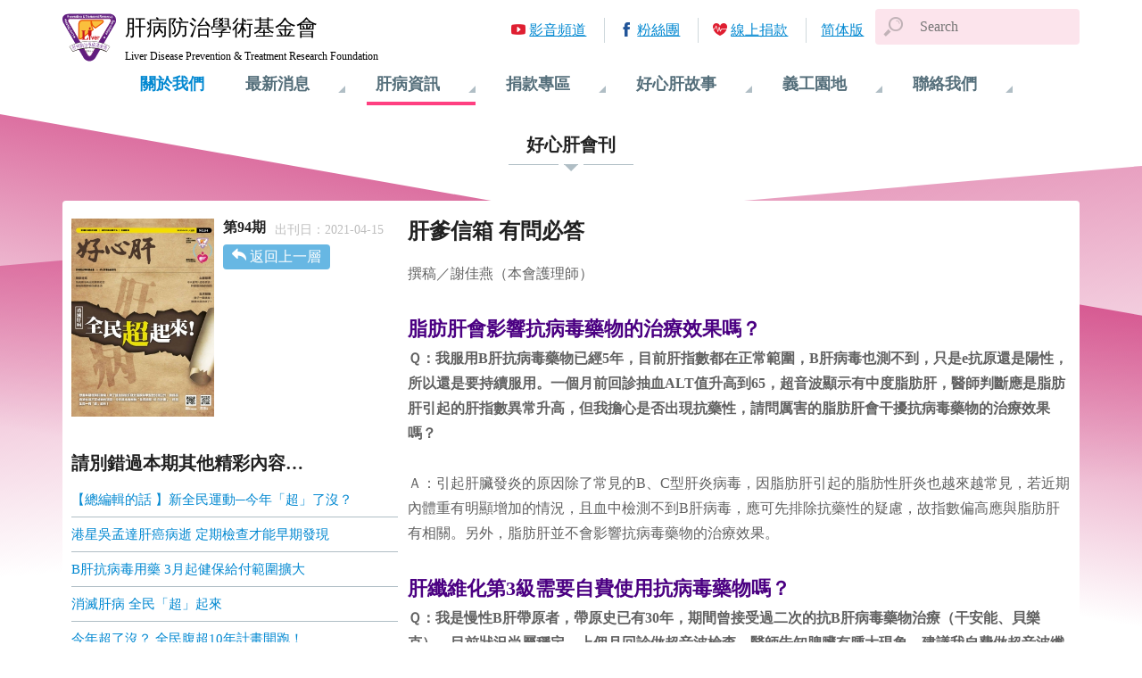

--- FILE ---
content_type: text/html; charset=utf-8
request_url: https://www.liver.org.tw/journalView.php?cat=69&sid=980&page=1
body_size: 20290
content:
<!DOCTYPE html>
<html lang="zh-tw">

<head>
<meta charset="utf-8">
<meta http-equiv="X-UA-Compatible" content="IE=Edge, chrome=1">
<meta name="viewport" content="width=device-width, initial-scale=1.0, shrink-to-fit=no">
<meta name="format-detection" content="telephone=no">


<link rel="apple-touch-icon" sizes="180x180" href="images/favicons/apple-touch-icon.png">
<link rel="icon" type="image/png" sizes="32x32" href="images/favicons/favicon-32x32.png">
<link rel="icon" type="image/png" sizes="194x194" href="images/favicons/favicon-194x194.png">
<link rel="icon" type="image/png" sizes="192x192" href="images/favicons/android-chrome-192x192.png">
<link rel="icon" type="image/png" sizes="16x16" href="images/favicons/favicon-16x16.png">

<link rel="mask-icon" href="images/favicons/safari-pinned-tab.svg" color="#5bbad5">
<link rel="shortcut icon" href="images/favicons/favicon.ico">

<meta name="theme-color" content="#ffffff">

<title>好心肝會刊 | 肝基會</title>
<meta name="keywords" content="肝病,肝硬化,肝癌,B肝,C肝,B型肝炎,C型肝炎,肝炎,篩檢,偏鄉篩檢,保肝,保肝全壘打,肝功能,口服藥,疫苗,B肝疫苗,艾百樂,夏奉寧,賀肝樂,肝基會" />
<meta name="description" content="肝病防治學術基金會以消滅肝病為最終目標。致力宣傳肝病防治知識達到教育意義，從事研究肝病治療方法不斷創新醫療。讓我們及子孫擁有更健康的未來。請一起加入打擊肝病的行列。" />

<!-- Global site tag (gtag.js) - Google Analytics -->
<script async src="https://www.googletagmanager.com/gtag/js?id=UA-92055720-5"></script>
<script>
  window.dataLayer = window.dataLayer || [];
  function gtag(){dataLayer.push(arguments);}
  gtag('js', new Date());

  gtag('config', 'UA-92055720-5' ,{ 'page_path': location.pathname + location.search });
</script>

<link rel="stylesheet" href="css/bundle.min.css?timestamp=20180209">


<link rel="stylesheet" href="css/pages/journalView.min.css">

<meta property="og:title" content="肝爹信箱  有問必答"/>
<meta property="og:site_name" content="肝病防治學術基金會"/>	
<meta property="og:description" content="撰稿／謝佳燕（本會護理師）脂肪肝會影響抗病毒藥物的治療效果嗎？Ｑ：我服用B肝抗病毒藥物已經5年，目前肝指數都在正常範圍，B肝病毒也測不到，只是e抗原還是陽性，所以還是要持續服用。一個月前回診抽血ALT值升高到65，超音波顯示有中度脂肪肝，醫師判斷應是脂肪肝引起的肝指數異常升高，但我擔心是否出現抗藥性，請問厲害的脂肪肝會干擾抗病毒藥物的治療效果嗎？Ａ：引起肝臟發炎的原因除了常見的B、C型肝炎病毒，因脂肪肝引起的脂肪性肝炎也越來越常見，若近期內體重有明顯增加的情況，且血中檢測不到B肝病毒，應可先排除抗藥性的疑慮，故指數偏高應與脂肪肝有相關。另外，脂肪肝並..." />

<meta property="og:image" content="//www.liver.org.tw/uploadfile/fileperiod_news01_category/1_1618283831S2.jpg" />

</head>

<body class="hepatopathyInfo">
	<div class="container">
		
<header class="header">
	<span class="nav-toggle"></span>
	<a href="index.php" class="logo">
		<span class="cht">肝病防治學術基金會</span>
		<span class="eng">Liver Disease Prevention &amp; Treatment Research Foundation</span>
	</a>
	<div class="searchArea">
		<form name="search" id="search" method="GET" action="search.php"  accept-charset="utf-8">
		<!--input  type="text" id="q"  value="關鍵字搜尋" onfocus="if (this.value=='關鍵字搜尋') { this.value=''; }" onblur="if (this.value=='') { this.value='關鍵字搜尋'; }" />
		<input name="" type="image" src="images/btn/search.gif" alt="搜尋" align="absmiddle" style="*margin-left: 5px !important;"  onclick="javascript:$(this).parents('form').submit();"-->
		<span class="searchToggle"></span>
		<input type="text" id="q" name="q" class="form-control searchInput" placeholder="Search" >
		</form>
	</div>
	<div class="nav">
		<div class="nav-body">

			<div class="nav-block ">
				<h3 class="nav-item"><a href="aboutUs.php">關於我們</a></h3>
			</div>
			<div class="nav-block ">
				<h3 class="nav-item">最新消息</h3>
				<ul class="nav-subItem">
<li><a href='newsList.php?cat=9'>肝基會公告</a></li>
<li><a href='newsList.php?cat=3'>最新消息</a></li>
<li><a href='newsList.php?cat=7'>認識基金會</a></li>
<li><a href='newsList.php?cat=4'>許金川專欄</a></li>
<li><a href='newsList.php?cat=2'>篩檢活動</a></li>
<li><a href='newsList.php?cat=1'>衛教講座</a></li>
	
				</ul>
			</div>
			<div class="nav-block current">
				<h3 class="nav-item">肝病資訊</h3>
				<ul class="nav-subItem">
					<li><a href="knowledgeList.php">肝病知識</a></li>
					<li><a href="journalList.php">好心肝會刊</a></li>
					<li><a href="LPHEManualList.php">保肝衛教手冊</a></li>
					<li><a href="HEVideoList.php">衛教影音</a></li>
					<li><a href="liveEventList.php">肝病活動</a></li>
				</ul>
			</div>
			<div class="nav-block ">
				<h3 class="nav-item">捐款專區</h3>
				<ul class="nav-subItem">

					<li><a href="donateWay.php">捐款方式</a></li>
					<li><a href="https://donation.sinopac.com/OnlineSinoPac/OnlineSinopac/ProjList?OrgID=O003" target="_new">線上捐款</a></li>
					<li><a href="donateList.php">捐款名單</a></li>
<li><a href='raiseList.php?cat=1'>勸募專案公告</a></li>
				</ul>
			</div>
			<div class="nav-block ">
				<h3 class="nav-item">好心肝故事</h3>
				<ul class="nav-subItem">
<li><a href='storyList.php?cat=2'>好心肝服務中心</a></li>
<li><a href='storyList.php?cat=1'>好心肝故事</a></li>
	
				</ul>
			</div>
			<div class="nav-block ">
				<h3 class="nav-item">義工園地</h3>
				<ul class="nav-subItem">
					<li><a href="volunteersBrief.php">義工團簡介</a></li>
					<li><a href="volunteersEventList.php">義工活動</a></li>
					<li><a href="join.php">我要參加</a></li>
				</ul>
			</div>
			<div class="nav-block ">
				<h3 class="nav-item">聯絡我們</h3>
				<ul class="nav-subItem">
					<li><a href="comment.php">我要留言</a></li>
					<li><a href="contactInfo.php">聯絡資訊</a></li>
				</ul>
			</div>
			<ul class="quickLinks">
				<li class="link-video"><a href="https://www.youtube.com/user/Liverorg" target="_blank">影音頻道</a></li>
				<li class="link-fb"><a href="https://www.facebook.com/liverhealth" target="_blank">粉絲團</a></li>
				<li class="link-donate"><a href="https://donation.sinopac.com/OnlineSinoPac/default.aspx?id=O003" target="_new">線上捐款</a></li>
				
<li class='lang-chi'><a href='//www.liver.org.tw/journalView.php?lang=zh-CN&page=1&cat=69&sid=980'>简体版</a></li>			</ul>
		</div>
	</div>
</header>

		
<main class="main journalView">
		<h2 class="page-title"><span>好心肝會刊</span><small>肝病資訊</small></h2>
	<article class="article">
		<section class="article-header">
			<img srcset="uploadfile/fileperiod_news01_category/1_1618283831S1.jpg 270w,
						 uploadfile/fileperiod_news01_category/1_1618283831S2.jpg 540w" sizes="(max-width: 48em) 0vw, 160px" alt="">
			<h3>第94期</h3>
						<p class="publish">出刊日：2021-04-15</p>
						<a href="journalList.php?page=1" class="return">返回上一層</a>
		</section>
		
		<section class="article-context">
					<h1>肝爹信箱  有問必答</h1>
			<p><div>撰稿／謝佳燕（本會護理師）</div>

<div>&nbsp;</div>

<div><span style="color:#4b0082;"><span style="font-size:22px;"><strong>脂肪肝會影響抗病毒藥物的治療效果嗎？</strong></span></span><br />
<strong>Ｑ：我服用B肝抗病毒藥物已經5年，目前肝指數都在正常範圍，B肝病毒也測不到，只是e抗原還是陽性，所以還是要持續服用。一個月前回診抽血ALT值升高到65，超音波顯示有中度脂肪肝，醫師判斷應是脂肪肝引起的肝指數異常升高，但我擔心是否出現抗藥性，請問厲害的脂肪肝會干擾抗病毒藥物的治療效果嗎？</strong></div>

<div><br />
Ａ：引起肝臟發炎的原因除了常見的B、C型肝炎病毒，因脂肪肝引起的脂肪性肝炎也越來越常見，若近期內體重有明顯增加的情況，且血中檢測不到B肝病毒，應可先排除抗藥性的疑慮，故指數偏高應與脂肪肝有相關。另外，脂肪肝並不會影響抗病毒藥物的治療效果。</div>

<div>&nbsp;</div>

<div><span style="color:#4b0082;"><span style="font-size:22px;"><strong>肝纖維化第3級需要自費使用抗病毒藥物嗎？</strong></span></span><br />
<strong>Ｑ：我是慢性B肝帶原者，帶原史已有30年，期間曾接受過二次的抗B肝病毒藥物治療（干安能、貝樂克），目前狀況尚屬穩定。上個月回診做超音波檢查，醫師告知脾臟有腫大現象，建議我自費做超音波纖維化掃描及B肝病毒量檢測，發現我的纖維化已到第3級，B肝病毒量是1564 IU/mL，很擔心會變成肝硬化，我是否需要自費使用抗病毒藥物來減緩我的纖維化？&nbsp;</strong></div>

<div><br />
Ａ：如果你的肝發炎指數仍在正常範圍內，應該不用急著自費用藥。健保給付規定自110年3月1日起放寬為：肝纖維化已達第3級的B肝帶原者，若血中B肝病毒量 &gt; 20,000 IU/mL，半年內有兩次以上（間隔3個月）肝發炎指數超過正常範圍上限，即可開始服用抗病毒藥物。</div>

<div><br />
<span style="color:#4b0082;"><span style="font-size:22px;"><strong>甲型胎兒蛋白值異常，只能持續追蹤嗎？</strong></span></span><br />
<strong>Ｑ：我有C型肝炎，前年有接受C肝全口服藥物治療且已經治癒。但自去年中起，發現甲型胎兒蛋白（AFP）值從10 ng/mL，一路微升至30 ng/mL，安排多次的腹部超音波、電腦斷層和磁振造影檢查，都沒有問題。近半年來胎兒蛋白值維持在28&sim;40ng/mL，醫師也都只能密切追蹤。可是這指數不降回正常，讓人很不放心，請問還要做什麼檢查？</strong></div>

<div>&nbsp;</div>

<div>Ａ：甲型胎兒蛋白是偵測肝癌的一種腫瘤指標，但除了肝細胞癌會讓血中甲型胎兒蛋白值升高外，急性肝炎時，因肝細胞修復及再生亦會分泌甲型胎兒蛋白，另外，生殖器官（睪丸或卵巢）的發炎或腫瘤，或有消化道癌症，也都可能會造成甲型胎兒蛋白值異常升高，若已接受過多次詳細的影像學檢查並未發現腫瘤，應可排除此疑慮。目前只能耐心地持續追蹤血中甲型胎兒蛋白數值，必要時再隨時視情況安排適當的檢查。</div>

<div>&nbsp;</div>

<div><span style="color:#4b0082;"><span style="font-size:22px;"><strong>局部增生性結節與肝硬化產生的增生性結節一樣嗎？</strong></span></span><br />
<strong>Ｑ：我爸媽都是慢性B肝帶原者，爸爸還有輕微的肝硬化。我有3個哥哥，但只有我沒有被感染到B型肝炎。上個月公司體檢，超音波檢查發現我的肝臟有一顆腫瘤，進一步以電腦斷層檢查證實是局部增生性結節，醫師告訴我是良性腫瘤，只要定期追蹤就好。印象中爸爸因肝硬化而有增生性結節，請問這兩種是一樣的嗎？</strong></div>

<div>&nbsp;</div>

<div>Ａ：肝臟腫瘤除了惡性腫瘤外，也有良性的腫瘤，如肝血管瘤、肝臟囊腫（又俗稱肝水泡）及局部增生性結節，這3種是較常因透過健康檢查被發現。</div>

<div><br />
局部增生性結節與肝硬化產生的增生性結節完全不同，故翻譯成局部結節增生（FNH，Focal Nodular Hyperplasia）較不會混淆。FNH的形成原因至今仍不明確，可能與個人體質有關，並非B、C肝患者才會發生，也不會有特殊症狀，多半是在腹部超音波檢查中意外發現的，因不會轉變為惡性腫瘤，故不需要治療。</div>

<div><br />
至於肝硬化產生的增生性結節（Hyperplastic Nodule），是在硬化的肝臟內，肝細胞再生過程中將纖維組織向四周推擠而形成一顆一顆的結節，增生性結節也不會造成不適，但此種結節有演變為肝癌的風險，需密切追蹤觀察其變化。</div>

<div>&nbsp;</div>

<div><span style="color:#4b0082;"><span style="font-size:22px;"><strong>做肝動脈化學栓塞會發生肝膿瘍嗎？</strong></span></span><br />
<strong>Ｑ：爸爸今年72歲，3年前做老年健檢，抽血及做超音波檢查，才知道爸爸有B型肝炎，那次超音波也意外發現一顆1.5公分的腫瘤，幸好經過手術切除後，復原良好。兩個月前回診又發現3顆腫瘤，都介於1&sim;3公分，醫師建議做肝動脈化學栓塞治療，效果不錯，但術後出現高燒、寒顫，腹痛，急做了電腦斷層，發現有肝膿瘍，請問做肝動脈化學栓塞都會發生肝膿瘍嗎？</strong></div>

<div><br />
Ａ：肝膿瘍是肝動脈化學栓塞治療可能發生的合併症之一，臨床上並不常見，無法於術前預知，但在接受抗生素治療及膿液抽吸引流後，一般都可快速獲得控制。</div>

<div>&nbsp;</div>

<div><span style="color:#4b0082;"><span style="font-size:22px;"><strong>弟弟有C肝，可以捐肝給大哥嗎？</strong></span></span><br />
<strong>Ｑ：大哥今年50歲，長年在國外經商，常常要喝酒應酬，所以很早就知道大哥的肝不好。半年前開始出現腹水，黃疸，醫師說大哥已有酒精性肝硬化，期間雖有接受藥物治療但情況並未獲得改善，黃疸居高不下，醫師建議要考慮做肝臟移植，我和弟弟都願意捐肝，經評估後，弟弟捐肝給大哥較適合，可是弟弟有C型肝炎，請問這樣弟弟可以捐肝給大哥嗎？</strong></div>

<div><br />
Ａ：根據衛福部現行「人體器官移植分配及管理辦法」，不同器官的捐贈移植條件不太一樣，其中肝臟移植的規定是：C肝捐贈者只能給C肝接受者。然而現在C肝已可透過全口服藥物根除，C型肝炎病人接受治療且痊癒者，是否可捐贈器官給未曾感染C肝的親屬？相關單位正在研議放寬，因為在學理上，沒有明顯肝纖維化及肝硬化的C型肝炎病人，治癒後應可視同沒有肝炎的健康人，因此專家已對此進行修法討論，希望增加器官捐贈的機會，也讓更多生命因而得以延續。</div>

<div><br />
你弟弟是否可以捐肝給大哥，除了C肝因素外，還要考量他的肝臟是否有纖維化或肝硬化，如果肝纖維化程度嚴重或已有肝硬化，也無法捐肝。所以當務之急，應鼓勵弟弟盡早接受C肝全口服藥物治療，不僅治療效果可達98%以上，更重要的是治療時間約只要8&sim;12週，不論是否可順利捐肝，都應該先接受治療，將C型肝炎病毒完全根除。</div>

<div>&nbsp;</div>

<div><strong><span style="background-color:#fff0f5;">歡迎來電詢問</span><br />
<span style="background-color:#fff0f5;">免費諮詢專線：0800-000-583</span></strong></div>
</p>
				
			<div class="socialShare">
				<a href="javascript: void(window.open('http://www.facebook.com/share.php?u='.concat(encodeURIComponent(location.href))));" class="facebook">Facebook</a>
				<a href="javascript: void(window.open('https://plus.google.com/share?url='.concat(encodeURIComponent(location.href))));" class="googlePlus">Google+</a>
				<a href="javascript: void(window.open('http://twitter.com/home/?status='.concat(encodeURIComponent(document.title)) .concat(' ') .concat(encodeURIComponent(location.href))));" class="twitter">Twitter</a>
				<a href="javascript:(function(){window.open('http://v.t.sina.com.cn/share/share.php?title='+encodeURIComponent(document.title)+'&url='+encodeURIComponent(location.href));})()" class="sinaweibo">微博</a>
			</div>
		  
		</section>
		
				<section class="toc">
			<h4>請別錯過本期其他精彩內容…</h4>
			<ul>
								<li><a href="journalView.php?cat=69&sid=966&page=1">【總編輯的話 】新全民運動─今年「超」了沒？</a></li>
								<li><a href="journalView.php?cat=69&sid=967&page=1">港星吳孟達肝癌病逝 定期檢查才能早期發現</a></li>
								<li><a href="journalView.php?cat=69&sid=968&page=1">B肝抗病毒用藥 3月起健保給付範圍擴大</a></li>
								<li><a href="journalView.php?cat=69&sid=969&page=1">消滅肝病 全民「超」起來</a></li>
								<li><a href="journalView.php?cat=69&sid=970&page=1">今年超了沒？ 全民腹超10年計畫開跑！</a></li>
								<li><a href="journalView.php?cat=69&sid=971&page=1">免疫療法為主的藥物組合 躍居晚期肝癌治療主流</a></li>
								<li><a href="journalView.php?cat=69&sid=972&page=1">不只射頻，還有微波！ 肝腫瘤消融新趨勢</a></li>
								<li><a href="journalView.php?cat=69&sid=973&page=1">【林老師診療室】怎麼看自己的檢驗報告？《ALP》、《r-GT》</a></li>
								<li><a href="journalView.php?cat=69&sid=974&page=1">新計分模型 可預測B肝停藥後的復發風險！</a></li>
								<li><a href="journalView.php?cat=69&sid=975&page=1">肝癌開刀， 如何選擇手術方式？</a></li>
								<li><a href="journalView.php?cat=69&sid=976&page=1">肝病患者蛋白質怎麼吃？</a></li>
								<li><a href="journalView.php?cat=69&sid=977&page=1">【愛肝新樂園】脂肪肝，「超」了就知道！</a></li>
								<li><a href="journalView.php?cat=69&sid=978&page=1"> 肚子一壓就痛！腹膜炎是怎麼了？</a></li>
								<li><a href="journalView.php?cat=69&sid=979&page=1">糞菌植入重整腸道，不再拉不停！</a></li>
								<li><a href="journalView.php?cat=69&sid=981&page=1">消滅C肝  肝苦人需要您的支持</a></li>
								<li><a href="journalView.php?cat=69&sid=982&page=1">肺癌篩檢5問 蔡俊明教授專業解答</a></li>
								<li><a href="journalView.php?cat=69&sid=983&page=1">心臟檢查5問 林隆君醫師專業解答</a></li>
								<li><a href="journalView.php?cat=69&sid=984&page=1">大腸息肉5問 梁耀龍醫師專業解答</a></li>
								<li><a href="journalView.php?cat=69&sid=985&page=1">上腹痛3問 翁贏雪醫師專業解答</a></li>
								<li><a href="journalView.php?cat=69&sid=986&page=1">坐骨神經痛4問 許承嵐醫師專業解答</a></li>
								<li><a href="journalView.php?cat=69&sid=987&page=1">路過好心肝的那份感動 陳賽玲小姐救了自己一命</a></li>
								<li><a href="journalView.php?cat=69&sid=988&page=1">好心肝門診中心擴充樓層及診間 籲請各界熱烈愛心相助</a></li>
							</ul>
		</section>
				
	</article>
	</main>

		<footer class="footer">
	<div class="footer-content">
		<ul class="footer-quickLinks">
			<li><a href="http://ghm.tw/index.php">好心肝健康管理中心</a></li>
			<li><a href="http://www.goodliver.org.tw/">好心肝基金會</a></li>
			<li><a href="http://www.glc.tw/">好心肝門診中心</a></li>
			<li><a href="https://www.twhealth.org.tw/">全民健康基金會</a></li>
		</ul>
		<p class="copyright">財團法人肝病防治學術基金會 版權所有</p>
		<address>地址：100 台北市公園路30-1號 6樓</address>
		<p class="tel">服務專線：<a href="tel:0800-000-583">0800-000-583</a></p>
		<div class="trust">
		
			<a href="http://www.globaltrust.com.tw/trustseal/seal.asp?id=1434579380&website=www_liver_org_tw" target="_blank"><img src="images/gd_seal.gif" alt=""></a>
			<a href="http://www.globaltrust.com.tw/trustseal/seal.asp?id=1434579380&website=www_liver_org_tw" target="_blank"><img src="images/globaltrust_seal.gif" alt=""></a>
		</div>
	</div>
</footer>

	</div>
<script src="js/bundle.min.js?timestamp=20180209" data-pace-options='{"ajax": false, "restartOnPushState": false, "restartOnRequestAfter": false}'></script>

</body>
</html>

--- FILE ---
content_type: image/svg+xml
request_url: https://www.liver.org.tw/images/logo.svg
body_size: 41715
content:
<?xml version="1.0" encoding="utf-8"?>
<!-- Generator: Adobe Illustrator 16.0.3, SVG Export Plug-In . SVG Version: 6.00 Build 0)  -->
<!DOCTYPE svg PUBLIC "-//W3C//DTD SVG 1.1//EN" "http://www.w3.org/Graphics/SVG/1.1/DTD/svg11.dtd">
<svg version="1.1" id="Layer_1" xmlns="http://www.w3.org/2000/svg" xmlns:xlink="http://www.w3.org/1999/xlink" x="0px" y="0px"
	 width="64px" height="64px" viewBox="0 0 64 64" enable-background="new 0 0 64 64" xml:space="preserve">
<g id="logo">
	<path fill="#611D7F" d="M0.9,6.7c1.4-2,3.5-2.9,7.1-2.9c3.5,0,48.4,0,48.4,0s3.7-0.2,6.2,3c2.6,3.5,0.8,8,0.8,8L49.4,39.1l-9.9,17
		c0,0-2.5,4.2-7.1,4.2s-6.9-3.6-6.9-3.6L1,14.2C1,14.2-1.2,9.8,0.9,6.7z"/>
	<path fill="#FFFFFF" stroke="#751E70" d="M6.9,13.5c0,0-1-1.8-0.2-2.9c0.6-0.9,1.2-1.2,2.3-1.2s23.2,0,23.2,0h23.7
		c0,0,1.4-0.1,2.2,1.2c0.4,0.7,0.2,1.7-0.1,2.6C57.6,14,43.8,37.3,43.8,37.3L35,52.6c0,0-1,2.1-2.6,2.1s-2.7-2.1-2.7-2.1L6.9,13.5z"
		/>
	<path fill="#FFFFFF" d="M14.2,28.7l-2.6,1.6l-0.3-0.4l2.1-1.3l-0.7-1.1l0.4-0.3L14.2,28.7z"/>
	<path fill="#FFFFFF" d="M11,28.2l-0.5,0.3l-0.3-0.4l0.5-0.3L11,28.2z M13.1,26.9l-1.9,1.1L11,27.7l1.9-1.1L13.1,26.9z"/>
	<path fill="#FFFFFF" d="M12.4,25.7l-1.5,1.8l-0.3-0.4l0.8-0.9l0.3-0.3c-0.1,0-0.2,0-0.2,0.1c-0.1,0-0.1,0-0.2,0.1l-1.2,0.3
		l-0.3-0.4l2.3-0.5L12.4,25.7z"/>
	<path fill="#FFFFFF" d="M10.5,24l-0.2-0.5c0.2-0.1,0.4,0,0.6,0c0.2,0.1,0.3,0.2,0.4,0.4c0.2,0.3,0.2,0.6,0,0.8
		c-0.1,0.2-0.3,0.4-0.6,0.5c-0.3,0.2-0.6,0.3-0.9,0.2c-0.3,0-0.5-0.2-0.6-0.4c-0.1-0.2-0.2-0.5-0.1-0.7c0.1-0.2,0.4-0.5,0.7-0.7
		l0.6,1.1c0.1-0.1,0.2-0.2,0.3-0.3c0-0.1,0-0.2,0-0.3c0-0.1-0.1-0.1-0.2-0.1C10.7,23.9,10.7,23.9,10.5,24z M10,24.2
		c-0.1,0.1-0.2,0.2-0.3,0.3c0,0.1,0,0.2,0,0.3C9.8,24.9,9.9,25,10,25c0.1,0,0.2,0,0.4-0.1L10,24.2z"/>
	<path fill="#FFFFFF" d="M10.5,22.5l0.2,0.4L8.8,24l-0.2-0.4l0.3-0.2c-0.2,0-0.3,0-0.4,0c-0.1,0-0.1-0.1-0.2-0.1
		c-0.1-0.1-0.1-0.2-0.1-0.3l0.5-0.1c0,0.1,0,0.2,0,0.2c0,0.1,0.1,0.1,0.1,0.1c0.1,0,0.2,0,0.3,0c0.1,0,0.3-0.1,0.7-0.3L10.5,22.5z"
		/>
	<path fill="#FFFFFF" d="M7,22.6l-0.5-0.8c-0.1-0.2-0.2-0.3-0.2-0.5c0-0.2,0-0.3,0-0.5c0.1-0.2,0.2-0.3,0.3-0.5
		c0.1-0.1,0.3-0.3,0.6-0.4c0.2-0.1,0.4-0.2,0.6-0.3c0.2-0.1,0.4-0.1,0.6,0c0.1,0,0.3,0.1,0.4,0.2C9,19.9,9.1,20,9.2,20.2L9.7,21
		L7,22.6z M7.2,21.9l1.8-1l-0.2-0.3c-0.1-0.1-0.1-0.2-0.2-0.3c-0.1-0.1-0.1-0.1-0.2-0.1c-0.1,0-0.2,0-0.3,0c-0.1,0-0.3,0.1-0.5,0.2
		c-0.2,0.1-0.4,0.2-0.4,0.3S6.9,20.9,6.9,21s0,0.2,0,0.3c0,0.1,0.1,0.2,0.2,0.4L7.2,21.9z"/>
	<path fill="#FFFFFF" d="M6.2,20.1l-0.5,0.3L5.5,20L6,19.7L6.2,20.1z M8.4,18.9L6.5,20l-0.2-0.4l1.9-1.1L8.4,18.9z"/>
	<path fill="#FFFFFF" d="M7.5,18.6l-0.3-0.4c0.1-0.1,0.1-0.2,0.2-0.2c0-0.1,0-0.2-0.1-0.3c-0.1-0.1-0.1-0.2-0.2-0.2
		c-0.1,0-0.1,0-0.2,0c0,0-0.1,0.1-0.1,0.1c0,0,0,0.1,0,0.2C7,18.2,7,18.4,7,18.6c0,0.2-0.1,0.3-0.3,0.4c-0.2,0.1-0.3,0.1-0.5,0.1
		s-0.3-0.2-0.5-0.4c-0.1-0.2-0.2-0.4-0.2-0.6c0-0.2,0.1-0.3,0.3-0.4L6.1,18C6,18.1,6,18.1,6,18.2c0,0.1,0,0.2,0.1,0.2
		c0.1,0.1,0.1,0.2,0.2,0.2c0,0,0.1,0,0.1,0c0,0,0.1-0.1,0.1-0.1c0-0.1,0-0.2-0.1-0.5s-0.1-0.5,0-0.6c0-0.1,0.1-0.3,0.3-0.4
		C6.8,17,7,17,7.2,17.1c0.2,0.1,0.4,0.2,0.5,0.4c0.1,0.2,0.2,0.4,0.1,0.6C7.8,18.3,7.7,18.5,7.5,18.6z"/>
	<path fill="#FFFFFF" d="M5.9,15.9l-0.2-0.5c0.2,0,0.4,0,0.6,0c0.2,0.1,0.3,0.2,0.4,0.4c0.2,0.3,0.2,0.6,0,0.8
		c-0.1,0.2-0.3,0.4-0.6,0.5c-0.3,0.2-0.6,0.2-0.9,0.2c-0.3,0-0.5-0.2-0.6-0.4c-0.1-0.2-0.1-0.5,0-0.7c0.1-0.2,0.4-0.5,0.8-0.7
		l0.6,1.1c0.2-0.1,0.2-0.2,0.3-0.3s0-0.2,0-0.3c0-0.1-0.1-0.1-0.2-0.1S6,15.9,5.9,15.9z M5.4,16.2c-0.1,0.1-0.2,0.2-0.3,0.3
		c0,0.1,0,0.2,0,0.3c0.1,0.1,0.1,0.1,0.3,0.2c0.1,0,0.2,0,0.4-0.1L5.4,16.2z"/>
	<path fill="#FFFFFF" d="M4.6,15.3l0.1,0.4c-0.2,0.1-0.4,0.1-0.5,0c-0.1-0.1-0.3-0.2-0.4-0.4c-0.1-0.2-0.2-0.4-0.2-0.5
		c0-0.1,0-0.2,0.1-0.3s0.2-0.2,0.4-0.3l0.6-0.3c0.2-0.1,0.3-0.2,0.4-0.2c0.1-0.1,0.1-0.1,0.2-0.2l0.2,0.4c0,0-0.1,0.1-0.1,0.1
		c0,0,0,0-0.1,0c0.1,0,0.2,0.1,0.3,0.1c0.1,0.1,0.2,0.1,0.2,0.2C6,14.6,6.1,14.8,6,14.9c-0.1,0.2-0.2,0.3-0.3,0.4
		c-0.1,0.1-0.2,0.1-0.3,0.1c-0.1,0-0.2,0-0.3-0.1C5,15.2,4.9,15.2,4.7,15c-0.2-0.2-0.3-0.3-0.4-0.4l-0.1,0c-0.1,0.1-0.2,0.1-0.2,0.2
		c0,0.1,0,0.2,0.1,0.3c0,0.1,0.1,0.1,0.2,0.2S4.5,15.3,4.6,15.3z M4.7,14.5c0.1,0,0.1,0.1,0.2,0.2c0.1,0.1,0.2,0.2,0.2,0.2
		c0.1,0,0.2,0,0.2,0c0.1,0,0.1-0.1,0.1-0.2c0-0.1,0-0.1,0-0.2c0-0.1-0.1-0.1-0.2-0.2c-0.1,0-0.2,0-0.2,0c0,0-0.1,0.1-0.3,0.1
		L4.7,14.5z"/>
	<path fill="#FFFFFF" d="M4.7,13.8l-0.2-0.5c0.1,0,0.2-0.1,0.2-0.2c0-0.1,0-0.2,0-0.3c0-0.1-0.1-0.2-0.2-0.3c0,0-0.1,0-0.2,0
		c0,0-0.1,0-0.1,0.1c0,0,0,0.1,0,0.2c0,0.4,0,0.7-0.1,0.8C4.1,13.8,4,13.9,3.8,14c-0.2,0-0.4,0-0.5-0.1c-0.2-0.1-0.3-0.3-0.3-0.5
		c-0.1-0.2-0.1-0.4,0-0.6s0.2-0.3,0.4-0.4l0.2,0.4c-0.1,0-0.1,0.1-0.2,0.2c0,0.1,0,0.1,0,0.2c0,0.1,0.1,0.2,0.1,0.3c0,0,0.1,0,0.1,0
		c0,0,0.1,0,0.1-0.1c0-0.1,0-0.2,0-0.5c0-0.3,0-0.5,0.1-0.6c0.1-0.1,0.2-0.2,0.4-0.3c0.2,0,0.4,0,0.6,0.1c0.2,0.1,0.3,0.3,0.4,0.6
		c0.1,0.2,0.1,0.5,0,0.6S4.9,13.7,4.7,13.8z"/>
	<path fill="#FFFFFF" d="M4.5,10.6l0.2-0.4c0.2,0.1,0.3,0.3,0.4,0.4c0.1,0.2,0.1,0.3,0,0.5c-0.1,0.3-0.3,0.5-0.6,0.6
		c-0.2,0.1-0.5,0.1-0.8,0c-0.4-0.1-0.6-0.3-0.8-0.5c-0.2-0.2-0.2-0.4-0.1-0.7C3,10.3,3.2,10.1,3.4,10S4,9.9,4.4,10l-0.3,1.2
		c0.2,0,0.3,0,0.4,0s0.2-0.1,0.2-0.2c0-0.1,0-0.1,0-0.2C4.7,10.7,4.6,10.7,4.5,10.6z M3.9,10.4c-0.2,0-0.3,0-0.4,0
		c-0.1,0-0.2,0.1-0.2,0.2c0,0.1,0,0.2,0.1,0.3c0.1,0.1,0.2,0.2,0.3,0.2L3.9,10.4z"/>
	<path fill="#FFFFFF" d="M6.4,8.9L5.6,6l0.8-0.2C6.7,5.7,6.9,5.6,7,5.6c0.2,0,0.3,0.1,0.4,0.2c0.1,0.1,0.2,0.3,0.3,0.5
		c0,0.2,0.1,0.3,0,0.5c0,0.1-0.1,0.3-0.1,0.3C7.6,7.3,7.5,7.3,7.4,7.4C7.3,7.4,7.1,7.5,6.9,7.6L6.6,7.7l0.3,1.1L6.4,8.9z M6.2,6.3
		l0.2,0.8l0.3-0.1C6.9,7,7,7,7.1,6.9c0.1,0,0.1-0.1,0.1-0.2c0-0.1,0-0.2,0-0.2c0-0.1-0.1-0.2-0.2-0.2S6.9,6.2,6.8,6.2
		c-0.1,0-0.2,0-0.4,0.1L6.2,6.3z"/>
	<path fill="#FFFFFF" d="M9.1,8.5l-0.5,0L8.5,6.3l0.5,0l0,0.3C9,6.4,9.1,6.3,9.2,6.3c0.1,0,0.1-0.1,0.2-0.1c0.1,0,0.2,0,0.3,0.1
		L9.6,6.8C9.5,6.7,9.4,6.7,9.3,6.7c-0.1,0-0.1,0-0.2,0.1c0,0-0.1,0.1-0.1,0.2c0,0.1,0,0.4,0,0.7L9.1,8.5z"/>
	<path fill="#FFFFFF" d="M10.9,7.7l0.5,0.1c-0.1,0.2-0.2,0.4-0.3,0.5s-0.3,0.2-0.5,0.2c-0.3,0-0.6-0.1-0.7-0.4
		C9.8,7.9,9.7,7.7,9.7,7.3C9.7,7,9.8,6.7,10,6.5s0.4-0.3,0.6-0.3c0.3,0,0.5,0.1,0.6,0.3c0.2,0.2,0.2,0.5,0.2,1l-1.2,0
		c0,0.2,0,0.3,0.1,0.4S10.5,8,10.6,8c0.1,0,0.1,0,0.2-0.1S10.9,7.8,10.9,7.7z M11,7.1c0-0.2,0-0.3-0.1-0.4s-0.2-0.1-0.3-0.1
		c-0.1,0-0.2,0-0.3,0.1c-0.1,0.1-0.1,0.2-0.1,0.4L11,7.1z"/>
	<path fill="#FFFFFF" d="M12.2,8.4l-0.7-2.2H12l0.3,1.1l0.1,0.4c0-0.1,0-0.2,0-0.2c0-0.1,0-0.1,0.1-0.2l0.3-1.1h0.5l-0.7,2.2H12.2z"
		/>
	<path fill="#FFFFFF" d="M14.7,7.7l0.5,0.1C15.1,8,15,8.2,14.8,8.3c-0.1,0.1-0.3,0.2-0.5,0.2c-0.3,0-0.6-0.1-0.7-0.4
		c-0.1-0.2-0.2-0.5-0.2-0.8c0-0.4,0.1-0.7,0.2-0.9c0.2-0.2,0.4-0.3,0.6-0.3c0.3,0,0.5,0.1,0.6,0.3c0.2,0.2,0.2,0.5,0.2,1h-1.2
		c0,0.2,0,0.3,0.1,0.4C14.1,8,14.2,8,14.3,8c0.1,0,0.1,0,0.2-0.1C14.6,7.9,14.6,7.8,14.7,7.7z M14.7,7.1c0-0.2,0-0.3-0.1-0.4
		c-0.1-0.1-0.2-0.1-0.3-0.1c-0.1,0-0.2,0-0.3,0.1C14,6.8,14,7,14,7.1H14.7z"/>
	<path fill="#FFFFFF" d="M17.1,8.4h-0.5V7.3c0-0.2,0-0.4,0-0.5c0-0.1-0.1-0.1-0.1-0.2c0,0-0.1-0.1-0.2-0.1c-0.1,0-0.2,0-0.2,0.1
		C16,6.8,16,6.8,16,6.9c0,0.1,0,0.3,0,0.5v1h-0.5V6.2h0.5v0.3c0.2-0.3,0.4-0.4,0.6-0.4c0.1,0,0.2,0,0.3,0.1c0.1,0,0.2,0.1,0.2,0.2
		c0,0.1,0.1,0.2,0.1,0.2c0,0.1,0,0.2,0,0.4V8.4z"/>
	<path fill="#FFFFFF" d="M18.3,6.2v0.5H18v0.9c0,0.2,0,0.3,0,0.3c0,0,0,0.1,0,0.1s0,0,0.1,0c0,0,0.1,0,0.2-0.1l0,0.5
		c-0.1,0.1-0.2,0.1-0.4,0.1c-0.1,0-0.2,0-0.2-0.1c-0.1,0-0.1-0.1-0.2-0.1c0-0.1-0.1-0.1-0.1-0.2c0-0.1,0-0.2,0-0.4v-1h-0.2V6.2h0.2
		V5.8L18,5.4v0.8H18.3z"/>
	<path fill="#FFFFFF" d="M18.6,5.9V5.4h0.5v0.5H18.6z M18.6,8.4V6.2h0.5v2.2H18.6z"/>
	<path fill="#FFFFFF" d="M19.3,7.3c0-0.2,0-0.4,0.1-0.6c0.1-0.2,0.2-0.3,0.3-0.4s0.3-0.1,0.5-0.1c0.3,0,0.5,0.1,0.7,0.3
		c0.2,0.2,0.3,0.5,0.3,0.8c0,0.3-0.1,0.6-0.3,0.8c-0.2,0.2-0.4,0.3-0.7,0.3c-0.2,0-0.3,0-0.5-0.1c-0.2-0.1-0.3-0.2-0.3-0.4
		C19.4,7.8,19.3,7.5,19.3,7.3z M19.8,7.3c0,0.2,0,0.4,0.1,0.5C20.1,7.9,20.2,8,20.3,8c0.1,0,0.2-0.1,0.3-0.2
		c0.1-0.1,0.1-0.3,0.1-0.5c0-0.2,0-0.4-0.1-0.5c-0.1-0.1-0.2-0.2-0.3-0.2c-0.1,0-0.2,0.1-0.3,0.2C19.9,6.9,19.8,7.1,19.8,7.3z"/>
	<path fill="#FFFFFF" d="M23.2,8.4h-0.5V7.3c0-0.2,0-0.4,0-0.5c0-0.1-0.1-0.1-0.1-0.2c0,0-0.1-0.1-0.2-0.1c-0.1,0-0.2,0-0.2,0.1
		C22.1,6.8,22,6.8,22,6.9c0,0.1,0,0.3,0,0.5v1h-0.5V6.2H22v0.3c0.2-0.3,0.4-0.4,0.6-0.4c0.1,0,0.2,0,0.3,0.1c0.1,0,0.2,0.1,0.2,0.2
		c0,0.1,0.1,0.2,0.1,0.2c0,0.1,0,0.2,0,0.4V8.4z"/>
	<path fill="#FFFFFF" d="M26.7,8.1l-0.3,0.5c-0.1-0.1-0.3-0.2-0.4-0.3c-0.1,0.1-0.2,0.2-0.3,0.2s-0.3,0.1-0.4,0.1
		c-0.3,0-0.6-0.1-0.7-0.3c-0.1-0.2-0.2-0.4-0.2-0.6c0-0.2,0-0.4,0.1-0.5s0.2-0.3,0.4-0.4c-0.1-0.1-0.2-0.2-0.2-0.4
		c0-0.1-0.1-0.2-0.1-0.3c0-0.2,0.1-0.3,0.2-0.5c0.1-0.1,0.3-0.2,0.5-0.2c0.2,0,0.4,0.1,0.5,0.2C26,5.7,26.1,5.8,26.1,6
		c0,0.1,0,0.2-0.1,0.4c-0.1,0.1-0.2,0.2-0.4,0.4l0.4,0.6C26,7.2,26,7.1,26.1,7l0.4,0.1c0,0.2-0.1,0.3-0.1,0.4s-0.1,0.2-0.1,0.2
		c0.1,0.1,0.1,0.1,0.2,0.2C26.6,8,26.6,8,26.7,8.1z M25.2,7c-0.1,0.1-0.2,0.1-0.3,0.2s-0.1,0.2-0.1,0.3c0,0.1,0,0.2,0.1,0.3
		S25.1,8,25.2,8c0.1,0,0.1,0,0.2-0.1s0.1-0.1,0.2-0.2L25.2,7z M25.4,6.4l0.1-0.1c0.1-0.1,0.1-0.2,0.1-0.3c0-0.1,0-0.1-0.1-0.2
		s-0.1-0.1-0.2-0.1c-0.1,0-0.1,0-0.2,0.1S25.1,5.9,25.1,6c0,0.1,0,0.2,0.1,0.3L25.4,6.4z"/>
	<path fill="#FFFFFF" d="M28.3,8.4V5.9h-0.8V5.4h2v0.5h-0.7v2.5H28.3z"/>
	<path fill="#FFFFFF" d="M30.1,8.4h-0.5V6.2H30v0.3c0.1-0.1,0.1-0.2,0.2-0.3c0.1,0,0.1-0.1,0.2-0.1c0.1,0,0.2,0,0.3,0.1l-0.2,0.5
		c-0.1-0.1-0.2-0.1-0.2-0.1c-0.1,0-0.1,0-0.2,0.1c0,0-0.1,0.1-0.1,0.2c0,0.1,0,0.4,0,0.7V8.4z"/>
	<path fill="#FFFFFF" d="M55.2,8.4h-0.5V6.2h0.5v0.3c0.1-0.1,0.1-0.2,0.2-0.3c0.1,0,0.1-0.1,0.2-0.1c0.1,0,0.2,0,0.3,0.1l-0.2,0.5
		c-0.1-0.1-0.2-0.1-0.2-0.1c-0.1,0-0.1,0-0.2,0.1c0,0-0.1,0.1-0.1,0.2c0,0.1,0,0.4,0,0.7V8.4z"/>
	<path fill="#FFFFFF" d="M31.9,7.7l0.5,0.1c-0.1,0.2-0.2,0.4-0.3,0.5c-0.1,0.1-0.3,0.2-0.5,0.2c-0.3,0-0.6-0.1-0.7-0.4
		c-0.1-0.2-0.2-0.5-0.2-0.8c0-0.4,0.1-0.7,0.2-0.9s0.4-0.3,0.6-0.3c0.3,0,0.5,0.1,0.6,0.3c0.2,0.2,0.2,0.5,0.2,1h-1.2
		c0,0.2,0,0.3,0.1,0.4C31.4,8,31.5,8,31.6,8c0.1,0,0.1,0,0.2-0.1S31.9,7.8,31.9,7.7z M32,7.1c0-0.2,0-0.3-0.1-0.4
		c-0.1-0.1-0.2-0.1-0.3-0.1c-0.1,0-0.2,0-0.3,0.1c-0.1,0.1-0.1,0.2-0.1,0.4H32z"/>
	<path fill="#FFFFFF" d="M33.1,6.9l-0.4-0.1c0-0.2,0.1-0.4,0.3-0.5c0.1-0.1,0.3-0.2,0.5-0.2c0.2,0,0.4,0,0.5,0.1
		c0.1,0.1,0.2,0.1,0.2,0.2s0.1,0.3,0.1,0.5l0,0.7c0,0.2,0,0.3,0,0.4s0,0.2,0.1,0.3h-0.5c0,0,0-0.1,0-0.2c0,0,0-0.1,0-0.1
		c-0.1,0.1-0.2,0.2-0.3,0.2c-0.1,0-0.2,0.1-0.3,0.1c-0.2,0-0.3-0.1-0.4-0.2S32.6,8,32.6,7.8c0-0.1,0-0.2,0.1-0.3
		c0-0.1,0.1-0.2,0.2-0.2c0.1-0.1,0.2-0.1,0.4-0.1C33.5,7.1,33.7,7,33.8,7V6.9c0-0.1,0-0.2-0.1-0.2s-0.1-0.1-0.3-0.1
		c-0.1,0-0.2,0-0.2,0.1C33.2,6.7,33.1,6.8,33.1,6.9z M33.8,7.4c-0.1,0-0.2,0.1-0.3,0.1c-0.1,0-0.2,0.1-0.3,0.1
		c-0.1,0.1-0.1,0.1-0.1,0.2c0,0.1,0,0.2,0.1,0.2c0.1,0.1,0.1,0.1,0.2,0.1c0.1,0,0.2,0,0.3-0.1c0.1-0.1,0.1-0.1,0.1-0.2
		c0,0,0-0.1,0-0.3V7.4z"/>
	<path fill="#FFFFFF" d="M35.4,6.2v0.5h-0.3v0.9c0,0.2,0,0.3,0,0.3c0,0,0,0.1,0,0.1s0,0,0.1,0c0,0,0.1,0,0.2-0.1l0,0.5
		c-0.1,0.1-0.2,0.1-0.4,0.1c-0.1,0-0.2,0-0.2-0.1c-0.1,0-0.1-0.1-0.2-0.1c0-0.1-0.1-0.1-0.1-0.2c0-0.1,0-0.2,0-0.4v-1h-0.2V6.2h0.2
		V5.8l0.5-0.3v0.8H35.4z"/>
	<path fill="#FFFFFF" d="M35.6,6.2h0.4v0.3c0.2-0.2,0.3-0.4,0.6-0.4c0.1,0,0.2,0,0.3,0.1c0.1,0.1,0.2,0.1,0.2,0.3
		c0.1-0.1,0.2-0.2,0.3-0.3c0.1-0.1,0.2-0.1,0.3-0.1c0.1,0,0.2,0,0.3,0.1c0.1,0.1,0.2,0.2,0.2,0.3c0,0.1,0,0.2,0,0.5v1.4h-0.5V7.2
		c0-0.2,0-0.4,0-0.4c0-0.1-0.1-0.1-0.2-0.1c-0.1,0-0.1,0-0.2,0.1c-0.1,0-0.1,0.1-0.1,0.2c0,0.1,0,0.2,0,0.5v1.1h-0.5V7.2
		c0-0.2,0-0.4,0-0.4c0-0.1,0-0.1-0.1-0.1c0,0-0.1,0-0.1,0c-0.1,0-0.1,0-0.2,0.1c-0.1,0-0.1,0.1-0.1,0.2c0,0.1,0,0.2,0,0.5v1.1h-0.5
		V6.2z"/>
	<path fill="#FFFFFF" d="M39.8,7.7l0.5,0.1C40.2,8,40.1,8.2,40,8.3c-0.1,0.1-0.3,0.2-0.5,0.2c-0.3,0-0.6-0.1-0.7-0.4
		c-0.1-0.2-0.2-0.5-0.2-0.8c0-0.4,0.1-0.7,0.2-0.9s0.4-0.3,0.6-0.3c0.3,0,0.5,0.1,0.6,0.3c0.2,0.2,0.2,0.5,0.2,1h-1.2
		c0,0.2,0,0.3,0.1,0.4C39.3,8,39.4,8,39.5,8c0.1,0,0.1,0,0.2-0.1S39.8,7.8,39.8,7.7z M39.8,7.1c0-0.2,0-0.3-0.1-0.4
		c-0.1-0.1-0.2-0.1-0.3-0.1c-0.1,0-0.2,0-0.3,0.1c-0.1,0.1-0.1,0.2-0.1,0.4H39.8z"/>
	<path fill="#FFFFFF" d="M42.2,8.4h-0.5V7.3c0-0.2,0-0.4,0-0.5c0-0.1-0.1-0.1-0.1-0.2c0,0-0.1-0.1-0.2-0.1c-0.1,0-0.2,0-0.2,0.1
		c-0.1,0.1-0.1,0.1-0.1,0.2c0,0.1,0,0.3,0,0.5v1h-0.5V6.2H41v0.3c0.2-0.3,0.4-0.4,0.6-0.4c0.1,0,0.2,0,0.3,0.1
		c0.1,0,0.2,0.1,0.2,0.2c0,0.1,0.1,0.2,0.1,0.2c0,0.1,0,0.2,0,0.4V8.4z"/>
	<path fill="#FFFFFF" d="M43.5,6.2v0.5h-0.3v0.9c0,0.2,0,0.3,0,0.3c0,0,0,0.1,0,0.1s0,0,0.1,0c0,0,0.1,0,0.2-0.1l0,0.5
		c-0.1,0.1-0.2,0.1-0.4,0.1c-0.1,0-0.2,0-0.2-0.1c-0.1,0-0.1-0.1-0.2-0.1s-0.1-0.1-0.1-0.2c0-0.1,0-0.2,0-0.4v-1h-0.2V6.2h0.2V5.8
		l0.5-0.3v0.8H43.5z"/>
	<path fill="#FFFFFF" d="M44.6,8.4V5.4h1.1c0.3,0,0.5,0,0.6,0.1c0.1,0.1,0.2,0.2,0.3,0.3s0.1,0.3,0.1,0.5c0,0.2-0.1,0.4-0.2,0.6
		C46.4,6.9,46.2,7,46,7.1c0.1,0.1,0.2,0.2,0.3,0.3c0.1,0.1,0.2,0.3,0.3,0.5l0.3,0.6h-0.6l-0.4-0.7c-0.1-0.2-0.2-0.4-0.3-0.4
		c0-0.1-0.1-0.1-0.2-0.1c-0.1,0-0.1,0-0.3,0h-0.1v1.3H44.6z M45.1,6.7h0.4c0.2,0,0.4,0,0.5,0c0.1,0,0.1-0.1,0.1-0.1s0.1-0.1,0.1-0.2
		c0-0.1,0-0.2-0.1-0.2c0-0.1-0.1-0.1-0.2-0.1c0,0-0.2,0-0.4,0h-0.4V6.7z"/>
	<path fill="#FFFFFF" d="M48.1,7.7l0.5,0.1c-0.1,0.2-0.2,0.4-0.3,0.5c-0.1,0.1-0.3,0.2-0.5,0.2c-0.3,0-0.6-0.1-0.7-0.4
		c-0.1-0.2-0.2-0.5-0.2-0.8c0-0.4,0.1-0.7,0.2-0.9c0.2-0.2,0.4-0.3,0.6-0.3c0.3,0,0.5,0.1,0.6,0.3c0.2,0.2,0.2,0.5,0.2,1h-1.2
		c0,0.2,0,0.3,0.1,0.4C47.6,8,47.7,8,47.8,8C47.9,8,47.9,8,48,8S48.1,7.8,48.1,7.7z M48.1,7.1c0-0.2,0-0.3-0.1-0.4
		c-0.1-0.1-0.2-0.1-0.3-0.1c-0.1,0-0.2,0-0.3,0.1c-0.1,0.1-0.1,0.2-0.1,0.4H48.1z"/>
	<path fill="#FFFFFF" d="M48.7,7.8l0.5-0.1c0,0.1,0.1,0.2,0.1,0.3s0.2,0.1,0.3,0.1c0.1,0,0.2,0,0.3-0.1c0,0,0.1-0.1,0.1-0.2
		c0,0,0-0.1,0-0.1c0,0-0.1-0.1-0.2-0.1c-0.4-0.1-0.6-0.2-0.7-0.3c-0.1-0.1-0.2-0.3-0.2-0.5c0-0.2,0.1-0.4,0.2-0.5s0.3-0.2,0.6-0.2
		c0.3,0,0.4,0,0.6,0.1s0.2,0.2,0.3,0.4l-0.5,0.1c0-0.1-0.1-0.2-0.1-0.2c-0.1,0-0.1-0.1-0.2-0.1c-0.1,0-0.2,0-0.3,0.1
		c0,0-0.1,0.1-0.1,0.1c0,0,0,0.1,0,0.1c0,0,0.2,0.1,0.5,0.2c0.3,0.1,0.4,0.2,0.5,0.3c0.1,0.1,0.2,0.2,0.2,0.4c0,0.2-0.1,0.4-0.2,0.5
		c-0.1,0.1-0.3,0.2-0.6,0.2c-0.3,0-0.4-0.1-0.6-0.2C48.9,8.2,48.8,8,48.7,7.8z"/>
	<path fill="#FFFFFF" d="M51.9,7.7l0.5,0.1C52.3,8,52.2,8.2,52,8.3c-0.1,0.1-0.3,0.2-0.5,0.2c-0.3,0-0.6-0.1-0.7-0.4
		c-0.1-0.2-0.2-0.5-0.2-0.8c0-0.4,0.1-0.7,0.2-0.9c0.2-0.2,0.4-0.3,0.6-0.3c0.3,0,0.5,0.1,0.6,0.3c0.2,0.2,0.2,0.5,0.2,1h-1.2
		c0,0.2,0,0.3,0.1,0.4C51.3,8,51.4,8,51.5,8c0.1,0,0.1,0,0.2-0.1S51.8,7.8,51.9,7.7z M51.9,7.1c0-0.2,0-0.3-0.1-0.4
		c-0.1-0.1-0.2-0.1-0.3-0.1c-0.1,0-0.2,0-0.3,0.1c-0.1,0.1-0.1,0.2-0.1,0.4H51.9z"/>
	<path fill="#FFFFFF" d="M53,6.9l-0.4-0.1c0-0.2,0.1-0.4,0.3-0.5c0.1-0.1,0.3-0.2,0.5-0.2c0.2,0,0.4,0,0.5,0.1
		c0.1,0.1,0.2,0.1,0.2,0.2c0,0.1,0.1,0.3,0.1,0.5l0,0.7c0,0.2,0,0.3,0,0.4c0,0.1,0,0.2,0.1,0.3h-0.5c0,0,0-0.1,0-0.2
		c0,0,0-0.1,0-0.1c-0.1,0.1-0.2,0.2-0.3,0.2c-0.1,0-0.2,0.1-0.3,0.1c-0.2,0-0.3-0.1-0.4-0.2c-0.1-0.1-0.2-0.3-0.2-0.5
		c0-0.1,0-0.2,0.1-0.3c0-0.1,0.1-0.2,0.2-0.2c0.1-0.1,0.2-0.1,0.4-0.1C53.4,7.1,53.6,7,53.7,7V6.9c0-0.1,0-0.2-0.1-0.2
		c0,0-0.1-0.1-0.3-0.1c-0.1,0-0.2,0-0.2,0.1C53.1,6.7,53.1,6.8,53,6.9z M53.7,7.4c-0.1,0-0.2,0.1-0.3,0.1c-0.1,0-0.2,0.1-0.3,0.1
		C53.1,7.6,53,7.7,53,7.8c0,0.1,0,0.2,0.1,0.2s0.1,0.1,0.2,0.1c0.1,0,0.2,0,0.3-0.1c0.1-0.1,0.1-0.1,0.1-0.2c0,0,0-0.1,0-0.3V7.4z"
		/>
	<path fill="#FFFFFF" d="M57.8,6.9L57.3,7c0-0.1-0.1-0.2-0.1-0.3c-0.1-0.1-0.1-0.1-0.2-0.1c-0.1,0-0.2,0.1-0.3,0.2
		c-0.1,0.1-0.1,0.3-0.1,0.5c0,0.3,0,0.4,0.1,0.6S56.9,8,57,8c0.1,0,0.2,0,0.2-0.1c0.1-0.1,0.1-0.2,0.1-0.3l0.5,0.1
		c0,0.3-0.1,0.5-0.3,0.6c-0.1,0.1-0.3,0.2-0.6,0.2c-0.3,0-0.5-0.1-0.6-0.3s-0.2-0.5-0.2-0.8c0-0.4,0.1-0.6,0.2-0.9s0.4-0.3,0.6-0.3
		c0.2,0,0.4,0.1,0.5,0.2C57.6,6.5,57.7,6.6,57.8,6.9z"/>
	<path fill="#FFFFFF" d="M59.8,6.2l-0.6,1c0.2-0.1,0.5-0.1,0.6,0C60,7.2,60,7.3,60.1,7.4c0.1,0.1,0.1,0.2,0.1,0.3s0,0.2,0,0.3
		S60,8.1,59.9,8.3l-0.7,1.1l-0.4-0.3l0.6-1c0.1-0.2,0.2-0.3,0.2-0.4c0-0.1,0-0.1,0-0.2c0-0.1-0.1-0.1-0.1-0.1
		c-0.1,0-0.1-0.1-0.2-0.1c-0.1,0-0.2,0-0.2,0.1c-0.1,0.1-0.2,0.2-0.3,0.3l-0.6,1l-0.4-0.3l1.5-2.6L59.8,6.2z"/>
	<path fill="#FFFFFF" d="M59.6,11.3l2.9,0.8l-0.5,1.7l-0.5-0.1l0.3-1.2l-0.7-0.2l-0.3,1l-0.5-0.1l0.3-1l-1.3-0.3L59.6,11.3z"/>
	<path fill="#FFFFFF" d="M60.2,13.4c0.2,0.1,0.3,0.2,0.5,0.3c0.1,0.1,0.2,0.3,0.2,0.5s0,0.3-0.1,0.5c-0.1,0.3-0.3,0.4-0.6,0.5
		c-0.3,0.1-0.6,0-0.9-0.1c-0.3-0.1-0.5-0.3-0.6-0.6c-0.1-0.3-0.1-0.5,0-0.8c0.1-0.2,0.2-0.3,0.3-0.4c0.1-0.1,0.3-0.2,0.5-0.2
		C59.7,13.3,60,13.3,60.2,13.4z M60,13.9c-0.2-0.1-0.4-0.1-0.5-0.1c-0.1,0-0.2,0.1-0.3,0.2c-0.1,0.1,0,0.2,0,0.4
		c0.1,0.1,0.2,0.2,0.4,0.3c0.2,0.1,0.4,0.1,0.5,0.1c0.1,0,0.2-0.1,0.3-0.2c0.1-0.1,0-0.2,0-0.4C60.3,14.1,60.2,13.9,60,13.9z"/>
	<path fill="#FFFFFF" d="M57.8,15.8l0.3,0.1C58,15.9,58,15.7,58,15.6c0-0.1,0-0.2,0.1-0.4c0.1-0.1,0.1-0.2,0.2-0.3
		c0.1-0.1,0.2-0.1,0.3-0.1c0.1,0,0.3,0.1,0.5,0.2l1.2,0.6l-0.2,0.4l-0.9-0.5c-0.3-0.1-0.5-0.2-0.5-0.2c-0.1,0-0.1,0-0.2,0
		c-0.1,0-0.1,0.1-0.1,0.1c0,0.1,0,0.2,0,0.2c0,0.1,0.1,0.2,0.1,0.2c0.1,0.1,0.2,0.2,0.5,0.3l0.8,0.4l-0.2,0.4l-2-1L57.8,15.8z"/>
	<path fill="#FFFFFF" d="M56.5,18.2l0.2-0.4l1,0.5c0.2,0.1,0.4,0.2,0.4,0.2c0.1,0,0.1,0,0.2,0c0.1,0,0.1-0.1,0.1-0.1
		c0-0.1,0.1-0.2,0-0.2s-0.1-0.2-0.1-0.2s-0.2-0.2-0.4-0.3l-0.9-0.5l0.2-0.4l1.9,1l-0.2,0.4L58.8,18c0.1,0.3,0.2,0.5,0,0.7
		c-0.1,0.1-0.1,0.2-0.2,0.2C58.5,19,58.4,19,58.4,19c-0.1,0-0.2,0-0.3,0c-0.1,0-0.2-0.1-0.4-0.2L56.5,18.2z"/>
	<path fill="#FFFFFF" d="M55.5,20.1l0.2-0.4l0.3,0.2c-0.1-0.1-0.1-0.3-0.1-0.4c0-0.1,0-0.2,0.1-0.3c0.1-0.2,0.3-0.3,0.5-0.3
		c0.3,0,0.5,0,0.9,0.2c0.3,0.2,0.5,0.4,0.6,0.6c0.1,0.2,0.1,0.4,0,0.6c-0.1,0.2-0.3,0.3-0.5,0.3l1,0.5l-0.2,0.4L55.5,20.1z
		 M57.1,19.5c-0.2-0.1-0.4-0.2-0.5-0.2c-0.2,0-0.3,0.1-0.4,0.2c-0.1,0.1-0.1,0.2,0,0.3c0.1,0.1,0.2,0.2,0.4,0.4
		c0.2,0.1,0.4,0.2,0.5,0.2c0.1,0,0.2-0.1,0.3-0.2c0.1-0.1,0.1-0.2,0-0.3C57.4,19.8,57.3,19.6,57.1,19.5z"/>
	<path fill="#FFFFFF" d="M56.4,21.6l0.3-0.3c0.2,0.2,0.3,0.3,0.3,0.5s0,0.3-0.1,0.6c-0.1,0.2-0.2,0.3-0.3,0.4
		c-0.1,0.1-0.2,0.1-0.3,0.1s-0.3-0.1-0.5-0.2l-0.6-0.3c-0.2-0.1-0.3-0.2-0.4-0.2c-0.1,0-0.2-0.1-0.3-0.1l0.2-0.4c0,0,0.1,0,0.2,0
		c0,0,0.1,0,0.1,0c0-0.1-0.1-0.2-0.1-0.3c0-0.1,0-0.2,0.1-0.3c0.1-0.2,0.2-0.3,0.4-0.3c0.2,0,0.3,0,0.5,0.1c0.1,0.1,0.2,0.1,0.3,0.2
		c0.1,0.1,0.1,0.2,0.1,0.3c0,0.1,0,0.2-0.1,0.4c-0.1,0.2-0.1,0.4-0.1,0.5l0.1,0c0.1,0.1,0.2,0.1,0.2,0.1c0.1,0,0.1-0.1,0.2-0.2
		c0-0.1,0.1-0.1,0-0.2C56.5,21.8,56.4,21.7,56.4,21.6z M55.6,22c0-0.1,0-0.2,0.1-0.3c0-0.1,0.1-0.2,0-0.3c0-0.1-0.1-0.1-0.1-0.2
		c-0.1,0-0.1-0.1-0.2,0c-0.1,0-0.1,0.1-0.2,0.1c0,0.1-0.1,0.2,0,0.3c0,0.1,0.1,0.1,0.1,0.2c0,0,0.1,0.1,0.2,0.2L55.6,22z"/>
	<path fill="#FFFFFF" d="M55.7,24.1l-0.4-0.2l0.2-0.3l-0.8-0.5c-0.2-0.1-0.2-0.1-0.3-0.2c0,0-0.1,0-0.1,0c0,0-0.1,0-0.1,0.1
		c0,0,0,0.1-0.1,0.2l-0.4-0.2c0-0.1,0-0.3,0.1-0.4c0-0.1,0.1-0.1,0.2-0.2c0.1,0,0.1-0.1,0.2-0.1c0.1,0,0.1,0,0.2,0.1
		c0.1,0,0.2,0.1,0.4,0.2l0.8,0.5l0.1-0.2l0.4,0.2l-0.1,0.2l0.4,0.2l0,0.6l-0.7-0.4L55.7,24.1z"/>
	<path fill="#FFFFFF" d="M53.6,23.3l1.9,1.1l-0.3,0.4l-1.9-1.1L53.6,23.3z M55.8,24.6l0.5,0.3L56,25.3L55.5,25L55.8,24.6z"/>
	<path fill="#FFFFFF" d="M54.1,24.7c0.2,0.1,0.3,0.2,0.4,0.4c0.1,0.2,0.2,0.3,0.2,0.5c0,0.2,0,0.3-0.1,0.5c-0.1,0.2-0.4,0.4-0.6,0.4
		c-0.3,0-0.6,0-0.8-0.2c-0.3-0.2-0.5-0.4-0.6-0.7c-0.1-0.3-0.1-0.5,0.1-0.8c0.1-0.1,0.2-0.3,0.4-0.4s0.3-0.1,0.5-0.1
		S53.9,24.5,54.1,24.7z M53.8,25.1c-0.2-0.1-0.4-0.2-0.5-0.1S53.1,25,53,25.1s-0.1,0.2,0,0.4c0.1,0.1,0.2,0.3,0.4,0.4
		c0.2,0.1,0.4,0.2,0.5,0.1c0.1,0,0.3-0.1,0.3-0.2s0.1-0.2,0-0.4C54.1,25.3,54,25.2,53.8,25.1z"/>
	<path fill="#FFFFFF" d="M51.1,27.5l0.3-0.4l1,0.6c0.2,0.1,0.3,0.2,0.4,0.2c0.1,0,0.1,0,0.2,0s0.1-0.1,0.1-0.1c0-0.1,0.1-0.2,0-0.2
		c0-0.1-0.1-0.2-0.1-0.2c-0.1-0.1-0.2-0.2-0.4-0.3l-0.9-0.5l0.3-0.4l1.9,1.1l-0.2,0.4l-0.3-0.2c0.1,0.3,0.1,0.5,0,0.7
		c-0.1,0.1-0.1,0.2-0.2,0.2c-0.1,0.1-0.2,0.1-0.3,0.1c-0.1,0-0.2,0-0.3,0c-0.1,0-0.2-0.1-0.4-0.2L51.1,27.5z"/>
	<g>
		<path fill="#FAC03D" d="M19.7,16.2c0,0,0.2-2.9,1.7-3.8c1.7-1.1,3.6-0.9,4.8-0.9s21,0,21,0s1.7-0.2,1.7,1.6c0,1.2-9.4,7.5-9.4,7.5
			s-3.1-1.8-3.9-4.1c-0.8-2.3-1.3-4.2-1.3-4.2s-0.2,3.3,0.6,5.8s1.9,4.4,1.9,4.4L22.8,33.2c0,0-2.8,1.7-3-1.3
			C19.5,29,19.7,16.2,19.7,16.2z"/>
		<path fill="#EA5504" d="M21.2,34.4c-0.6,0-2-0.2-2.2-2.4c-0.2-3-0.1-15.3-0.1-15.8l0,0c0-0.3,0.2-3.3,2-4.4c1.4-0.9,3-1,4.2-1
			c0.2,0,0.4,0,0.5,0c0.1,0,0.3,0,0.4,0h21c0,0,0.1,0,0.2,0c1,0,2.2,0.6,2.2,2.3c0,0.4,0,1.1-5,4.8c-2.3,1.7-4.7,3.3-4.7,3.3
			l-0.4,0.2l-0.4-0.2c-0.1-0.1-2.2-1.3-3.5-3.1c0.8,2.3,1.8,4,1.8,4.1l0.3,0.5L23.1,33.8C23,33.9,22.2,34.4,21.2,34.4z M20.3,16.2
			c0,0.5-0.2,12.8,0.1,15.7C20.5,33,21,33,21.2,33c0.5,0,1-0.3,1.2-0.4L36,22.3c-0.4-0.7-1.1-2.2-1.7-4c-0.9-2.6-0.7-5.9-0.7-6
			l1.3-0.1c0,0,0.5,1.8,1.3,4.1c0.5,1.5,2.3,2.9,3.3,3.5c3.9-2.7,8.3-5.9,8.7-6.8c0-0.3-0.1-0.8-0.9-0.8c0,0-0.1,0-0.1,0l0,0l0,0
			h-21c-0.1,0-0.3,0-0.4,0c-0.2,0-0.3,0-0.5,0c-1.1,0-2.4,0.1-3.5,0.8C20.7,13.6,20.4,15.6,20.3,16.2z"/>
	</g>
	<path fill="#231815" d="M8.2,42.9l4.3,6.3c0,0,8.3-4.4,20.4-4.4s19.7,4.6,19.7,4.6l4.2-6.4c0,0-9.1-6.7-24.2-6.7
		C17.6,36.3,8.2,42.9,8.2,42.9z"/>
	<path fill="#C8161E" d="M22.9,23.9v0.5c0,0,0.5-0.1,0.9,0.2c0.4,0.4,0.2,0.6,0.2,0.7s0,7.9,0,7.9s0.3,0.7-0.2,0.8
		c-0.5,0.2-0.8,0.3-0.8,0.3v0.4h7.7l0.5-3.6l-0.3,0c0,0-0.2,1.1-0.8,1.7c-0.6,0.6-1,1.3-2,1.3c-1,0-1.8-0.2-1.8-0.7s0-8.1,0-8.2
		s-0.1-1,0.5-1c0.5,0,0.9,0,0.9,0v-0.5H22.9z"/>
	<ellipse fill="#C8161E" cx="32.7" cy="21.1" rx="1.1" ry="1.3"/>
	<path fill="#C8161E" d="M30.6,23.9l0.2,5.6c0,0,0.1,0.3,0.3,0.5c0.3,0.3,0.7,0.2,0.7,0.2l0.2,4.6l1.4,0l0.1-4.6c0,0,1-0.3,1-0.9
		c0-0.6,0.3-5.4,0.3-5.4s-0.3-0.7-0.8-0.7s-2.6,0-2.6,0S30.6,23.4,30.6,23.9z"/>
	<polygon fill="#C8161E" points="34.2,30.4 35.5,34.7 36.5,34.8 37.8,30.4 36.8,30.4 36.1,33.4 35.2,30.4 	"/>
	<g>
		<g>
			<path fill="#C8161E" d="M41.1,31.1c-0.5-0.7-2-1-2.6-0.2c-0.7,1-0.8,2.3-0.2,3.1c0.5,0.8,1.3,1.2,2,0.8s0.8-0.5,0.9-0.9
				c0.2-0.3,0.2-0.5,0.2-0.5l-0.9,0c0,0-0.1,0.6-0.7,0.6c-0.6,0-0.8-0.6-0.8-1.3h2.5C41.5,32.8,41.6,31.8,41.1,31.1z M38.9,32
				c0,0-0.1-0.7,0.8-0.7c0.9,0,0.9,0.7,0.9,0.7H38.9z"/>
		</g>
	</g>
	<path fill="#C8161E" d="M42.1,30.4c-0.1,0.1,0,4.3,0,4.3s0.8,0.1,0.8,0c0-0.1,0-2.7,0-2.7s0.9,0.2,1.4-0.4c0.4-0.6,0.5-0.7,0.4-0.7
		c-0.1,0-0.6-0.3-1.1,0.1s-0.6,0.6-0.7,0.5c0-0.1,0-1.1,0-1.1H42.1z"/>
	<g>
		<path fill="#231815" d="M28.7,48.9C28.7,48.9,28.7,48.9,28.7,48.9c0,0.1,0,0.1-0.1,0.1c-0.1,0.1-0.1,0.2-0.2,0.2
			c-0.1,0.1-0.1,0.1-0.2,0.2l0,0c0,0,0.1-0.1,0.1-0.2c0,0,0.1-0.1,0.1-0.2c0-0.1,0-0.1,0.1-0.2C28.6,48.8,28.7,48.9,28.7,48.9z
			 M28.5,47.5h0.4l0.1-0.1l0.1,0.1c0,0,0,0,0,0c0,0,0,0-0.1,0.1v1c0,0,0,0.1,0,0.1c0,0,0,0,0,0.1c0,0,0,0-0.1,0c0,0-0.1,0-0.1,0
			v-0.1h-0.4v0.1c0,0,0,0.1-0.1,0.1c0,0-0.1,0-0.1,0c0-0.1,0-0.1,0-0.2v-1.1c0,0,0-0.1,0-0.2L28.5,47.5z M28.9,47.8v-0.3h-0.4v0.3
			H28.9z M28.9,48.2v-0.3h-0.4v0.3H28.9z M28.9,48.6v-0.3h-0.4v0.3H28.9z M29.1,49c0.1,0.1,0.1,0.1,0.1,0.1c0,0.1,0,0.1-0.1,0.1
			c0,0,0,0-0.1-0.1C29,49.2,29,49.1,29.1,49c-0.1,0-0.2-0.1-0.2-0.1l0,0C28.9,48.9,29,49,29.1,49z M29.4,47.8h0.4v-0.3
			c0-0.1,0-0.1,0-0.2l0.2,0c0,0,0.1,0,0.1,0c0,0,0,0.1-0.1,0.1v0.4H30l0.1-0.1l0.1,0.1c0,0,0,0,0,0c0,0,0,0,0,0h-0.3v1.3
			c0,0.1,0,0.1-0.1,0.2c0,0-0.1,0-0.1,0c0,0,0-0.1-0.1-0.1c0,0-0.1,0-0.2-0.1l0-0.1c0.2,0,0.3,0,0.3,0c0.1,0,0.1,0,0.1-0.1V48
			c0,0.1-0.1,0.2-0.1,0.2c-0.1,0.1-0.1,0.2-0.2,0.3c-0.1,0.1-0.2,0.3-0.4,0.4l0,0c0.1-0.1,0.2-0.3,0.3-0.4c0.1-0.1,0.1-0.2,0.2-0.3
			c0-0.1,0.1-0.2,0.1-0.3L29.4,47.8c-0.1,0.1-0.2,0.1-0.2,0.1l0-0.1C29.2,47.8,29.3,47.8,29.4,47.8z"/>
		<path fill="#231815" d="M30.6,47.4h1.5l0.1-0.1l0.1,0.1c0,0,0,0,0,0.1c0,0,0,0.1-0.1,0.1v1.7c0,0,0,0,0,0.1c0,0,0,0-0.1,0
			c0,0,0,0,0,0v-0.1h-1.5c0,0,0,0,0,0.1c0,0,0,0.1-0.1,0.1c0,0-0.1,0-0.1-0.1c0-0.2,0-0.3,0-0.4v-1.4c0-0.1,0-0.1,0-0.2L30.6,47.4z
			 M32.2,49.2v-1.7h-1.5v1.4c0,0.1,0,0.2,0,0.3H32.2z M31,48.8h0.7v-0.2l0.1,0c0,0,0.1,0,0.1,0c0,0,0,0-0.1,0.1v0h0.1l0.1-0.1
			l0.1,0.1c0,0,0,0,0,0c0,0,0,0,0,0h-0.3V49c0,0,0,0.1-0.1,0.1c0,0-0.1,0-0.1,0c0-0.1,0-0.1-0.1-0.1l-0.1,0l0-0.1c0.1,0,0.2,0,0.2,0
			c0,0,0.1,0,0.1,0v-0.1L31,48.8c-0.1,0.1-0.2,0.1-0.2,0.1l0-0.1C30.8,48.8,30.9,48.8,31,48.8z M31,47.7h0.3v-0.2l0.1,0c0,0,0,0,0,0
			c0,0,0,0,0,0.1v0h0.3l0.1-0.1l0.1,0.1c0,0,0,0,0,0c0,0,0,0,0,0h-0.6v0.1h0.3l0.1-0.1l0.1,0.1c0,0,0,0,0,0c0,0,0,0-0.1,0.1v0.2
			c0,0,0,0.1,0,0.1c0,0,0,0,0,0.1c0,0,0,0-0.1,0c0,0-0.1,0-0.1,0h-0.3v0.1c0.1,0,0.2,0,0.3,0c0,0,0,0-0.1,0l0,0
			c0.1,0,0.1,0.1,0.2,0.1c0,0,0.1,0.1,0.1,0.1c0,0.1,0,0.1-0.1,0.1c0,0,0,0-0.1,0c0,0,0,0,0-0.1c0,0,0,0,0,0c-0.3,0-0.5,0.1-0.9,0.1
			c0,0,0,0.1,0,0.1c0,0,0,0,0,0l0-0.1c0.2,0,0.4,0,0.5,0v-0.1H31v0c0,0,0,0.1-0.1,0.1c0,0-0.1,0-0.1,0c0-0.1,0-0.1,0-0.2V48
			c0,0,0-0.1,0-0.2l0.2,0.1h0.3v-0.1L31,47.7c-0.1,0.1-0.2,0.1-0.2,0.1l0-0.1C30.8,47.7,30.9,47.7,31,47.7z M31.3,48.1V48H31v0.1
			H31.3z M31.3,48.3v-0.1H31v0.1H31.3z M31.2,48.9C31.3,49,31.3,49,31.2,48.9c0.1,0.1,0,0.2,0,0.2c0,0,0,0,0,0
			C31.2,49,31.1,49,31.2,48.9c-0.1,0-0.2,0-0.2,0l0,0C31.1,48.9,31.2,48.9,31.2,48.9z M31.4,48.1h0.3V48h-0.3V48.1z M31.4,48.3h0.3
			v-0.1h-0.3V48.3z"/>
		<path fill="#231815" d="M32.8,48c0.1,0,0.1,0.1,0.1,0.1c0,0.1,0,0.1-0.1,0.1c0,0-0.1,0-0.1,0c0,0,0-0.1-0.1-0.1
			c0,0-0.1-0.1-0.2-0.1l0,0C32.7,47.9,32.7,48,32.8,48z M32.6,48.8C32.7,48.8,32.7,48.7,32.6,48.8l0.4-1l0,0l-0.3,0.9
			c0,0,0,0.1,0,0.1c0,0,0,0.1,0,0.2c0,0.1,0,0.1,0,0.2c0,0.1,0,0.1-0.1,0.1s-0.1,0-0.1-0.1v-0.1c0,0,0-0.1,0-0.1c0-0.1,0-0.1,0-0.1
			c0,0-0.1,0-0.2-0.1v-0.1L32.6,48.8z M32.9,47.5c0.1,0,0.1,0.1,0.1,0.1c0,0.1,0,0.1-0.1,0.1c0,0-0.1,0-0.1,0c0,0,0-0.1-0.1-0.1
			c0,0-0.1-0.1-0.2-0.1l0,0C32.8,47.4,32.9,47.4,32.9,47.5z M33.5,47.8h0.2v-0.3c0,0,0-0.1,0-0.2l0.2,0c0,0,0.1,0,0.1,0
			c0,0,0,0.1-0.1,0.1v0.3h0.2l0.1-0.1l0.2,0.1c0,0,0,0,0,0c0,0,0,0,0,0h-0.5v0.5h0.4l0.1-0.1l0.2,0.1c0,0,0,0,0,0c0,0,0,0,0,0h-0.7
			c-0.1,0.1-0.1,0.3-0.2,0.4c0,0.1-0.1,0.2-0.2,0.3c0.1,0,0.2,0,0.3,0c0.2,0,0.4,0,0.5,0c0,0,0,0,0,0c-0.1-0.1-0.1-0.2-0.2-0.3l0,0
			c0.2,0.1,0.3,0.3,0.3,0.4c0.1,0.1,0.1,0.2,0.1,0.2c0,0.1,0,0.1-0.1,0.1c0,0,0,0-0.1-0.1c0-0.1-0.1-0.1-0.1-0.2
			c-0.2,0-0.3,0.1-0.5,0.1c-0.2,0-0.3,0-0.5,0.1c0,0.1,0,0.1,0,0.1c0,0,0,0-0.1-0.1L33,49.1c0.1,0,0.2,0,0.3,0
			c0.1-0.1,0.1-0.2,0.1-0.3c0.1-0.1,0.1-0.3,0.2-0.4h-0.3c-0.1,0-0.2,0-0.2,0l0-0.1c0.1,0,0.2,0,0.3,0h0.4v-0.5L33.5,47.8
			c-0.1,0.1-0.2,0.1-0.2,0.1l0-0.1C33.3,47.8,33.4,47.8,33.5,47.8z"/>
		<path fill="#231815" d="M35.8,47.4C35.8,47.4,35.8,47.4,35.8,47.4c0.1,0.1,0,0.1,0,0.1c0,0.1,0,0.3,0,0.4c0,0,0,0.1,0,0.1
			c0,0.2,0.1,0.3,0.2,0.4c0.1,0.2,0.2,0.3,0.3,0.4c0.1,0.1,0.2,0.2,0.3,0.2c0.1,0,0.1,0,0.2,0.1l0,0.1c-0.1,0-0.1,0-0.2,0.1
			c-0.1-0.1-0.2-0.2-0.3-0.3c-0.1-0.1-0.2-0.3-0.3-0.4c-0.1-0.1-0.1-0.3-0.2-0.4c0,0,0-0.1,0-0.1c0,0.2-0.1,0.3-0.1,0.4
			c-0.1,0.1-0.2,0.3-0.3,0.4c-0.1,0.2-0.3,0.3-0.6,0.4l0-0.1c0.2-0.1,0.4-0.3,0.5-0.5c0.1-0.1,0.2-0.2,0.2-0.4
			c0.1-0.1,0.1-0.3,0.1-0.5c0-0.1,0-0.3,0-0.5c0-0.1,0-0.1,0-0.2L35.8,47.4z"/>
	</g>
	<path fill="#FFFFFF" d="M8.6,42.8c-0.1,0.2,4.1,5.9,4.1,5.9s6.7-4.6,20.2-4.6s19.9,4.6,19.9,4.6s3.9-5.7,3.7-5.7s-9.3-6.5-24-6.5
		C19.3,36.5,8.8,42.5,8.6,42.8z"/>
	<polygon fill="#FFFFFF" points="13.3,30.2 14.2,30.6 15,30.2 14.9,31.1 15.6,31.8 14.6,32 14.2,32.9 13.8,32 12.8,31.9 13.5,31.2 	
		"/>
	<polygon fill="#FFFFFF" points="49.3,30.8 50.2,31.2 51.1,30.7 50.9,31.7 51.6,32.3 50.7,32.5 50.3,33.4 49.8,32.5 48.8,32.4 
		49.5,31.7 	"/>
	<g>
		<path fill="#611D7F" d="M11.7,42.3l0.6-0.2l0.1-0.3l0.3,0.1c0.1,0,0.1,0.1,0.1,0.1c0,0,0,0.1-0.1,0.3l1.6,3.8
			c0.1,0.2,0.1,0.3,0,0.4c0,0.1-0.1,0.2-0.2,0.2c0-0.1-0.1-0.2-0.2-0.2c-0.1,0-0.2,0-0.4,0l0-0.2c0.2,0,0.4-0.1,0.5-0.1
			c0.1,0,0.1-0.1,0-0.2l-0.6-1.4L12.7,45c0,0.1,0.1,0.3,0.1,0.4c0.1,0.4,0.2,0.8,0.3,1c0,0.2,0,0.5,0,0.7L13,47c0-0.2,0-0.4-0.1-0.6
			c-0.1-0.3-0.1-0.5-0.2-0.8c-0.1-0.3-0.3-0.8-0.5-1.3l-0.5-1.1c-0.1-0.2-0.2-0.6-0.4-0.9L11.7,42.3z M12.8,43.3l-0.4-1.1l-0.7,0.3
			l0.4,1.1L12.8,43.3z M13.3,44.5l-0.5-1.1l-0.7,0.3l0.2,0.4c0.1,0.2,0.2,0.5,0.3,0.7L13.3,44.5z M13.4,41.7l0.9-0.4l0.1-0.4
			l0.4,0.2c0,0,0,0,0,0.1c0,0.1,0,0.1,0,0.1L14,41.7l0.7,1.7l0.5-0.2l0.1-0.4l0.5,0.2c0,0,0,0,0.1,0c0,0.1,0,0.1,0,0.1l-1.1,0.4
			l1,2.4c0,0.1,0,0.2-0.1,0.2c-0.1,0-0.1,0-0.2-0.1c0-0.1-0.1-0.3-0.2-0.5l-0.8-2L14,43.8c-0.2,0.1-0.4,0.2-0.4,0.2l-0.2-0.2
			c0.2,0,0.4-0.1,0.5-0.1l0.5-0.2l-0.7-1.7l-0.3,0.1c-0.2,0.1-0.4,0.2-0.4,0.2l-0.2-0.2C13.1,41.8,13.3,41.8,13.4,41.7z"/>
		<path fill="#611D7F" d="M16.6,41.9c0.1,0.1,0.2,0.2,0.2,0.3c0,0.1,0,0.1,0,0.2c0,0.1-0.1,0.1-0.1,0.1c0,0-0.1,0-0.1-0.1
			c-0.1-0.2-0.3-0.4-0.5-0.7l0.1-0.1C16.4,41.7,16.5,41.8,16.6,41.9z M18.3,39.8c0.1,0,0.1,0,0.1,0.1c0,0.1,0,0.2-0.1,0.3l0.1,0.3
			l1.1-0.3l0.2-0.4l0.4,0.2c0,0,0,0,0,0.1c0,0.1,0,0.1,0,0.1L16.9,41l0.4,1.5c0.1,0.5,0.2,0.9,0.3,1.2c0.1,0.4,0.1,0.8,0,1
			c0,0.2-0.1,0.5-0.2,0.8l-0.1-0.1c0.1-0.2,0.1-0.5,0.2-0.7c0-0.3,0-0.5,0-0.8c0-0.2-0.1-0.4-0.1-0.7c-0.1,0.1-0.1,0.2-0.2,0.3
			c0,0.2,0,0.3,0,0.3c0,0-0.1,0-0.1-0.1l-0.3-0.4c0.1,0,0.2-0.1,0.2-0.2c0.1-0.1,0.2-0.2,0.3-0.3c0-0.1-0.1-0.2-0.1-0.3l-0.3-0.9
			c-0.1-0.3-0.2-0.6-0.3-1l0.4,0.2l1.2-0.3l-0.1-0.2c0-0.1-0.1-0.3-0.1-0.5L18.3,39.8z M17.8,41.5l1.9-0.5l0.2-0.4l0.4,0.2
			c0,0,0,0,0,0.1c0,0.1,0,0.1,0,0.1l-1.3,0.4c0.1,0.3,0.1,0.5,0.1,0.7l0.9-0.3l0,0l0.1-0.2l0.2,0.1c0,0,0.1,0,0.1,0.1
			c0,0,0,0.1-0.1,0.2l0.5,2c0,0.2,0,0.3,0,0.4c-0.1,0.1-0.2,0.2-0.3,0.2c-0.1-0.1-0.1-0.2-0.2-0.2c-0.1,0-0.2-0.1-0.5,0l0-0.2
			c0.2,0,0.4-0.1,0.6-0.1c0.1,0,0.2-0.1,0.1-0.2L20,42l-1,0.3l0,0c0,0.1,0,0.3,0,0.4c0.4,0.1,0.6,0.2,0.9,0.4
			c0.2,0.1,0.3,0.2,0.3,0.3c0,0.1,0,0.2-0.1,0.2c-0.1,0-0.1,0-0.2-0.1c-0.2-0.2-0.3-0.3-0.5-0.4c-0.1-0.1-0.3-0.2-0.4-0.3
			c0,0.1,0,0.2,0,0.3c0,0.2-0.1,0.4-0.2,0.6c-0.1,0.1-0.2,0.3-0.3,0.4l-0.1-0.1c0.1-0.1,0.1-0.3,0.2-0.5c0.1-0.2,0.1-0.4,0.1-0.6
			c0-0.2,0-0.4,0-0.6L18,42.6l0.7,2.5c0,0.1,0,0.2-0.1,0.2c-0.1,0-0.1,0-0.1-0.1c0-0.2-0.1-0.3-0.1-0.4l-0.6-2.1
			c0-0.1-0.1-0.3-0.2-0.4l0.4,0.2l0.7-0.2c0-0.2-0.1-0.5-0.1-0.7l-0.8,0.2c-0.2,0.1-0.4,0.1-0.5,0.1l-0.1-0.2
			C17.5,41.6,17.6,41.6,17.8,41.5z"/>
		<path fill="#611D7F" d="M21.8,43.1c0.1,0.5,0.2,0.9,0.2,1c0,0.1,0,0.1-0.1,0.2c-0.1,0-0.1,0-0.2-0.1c-0.1-0.5-0.1-0.9-0.2-1
			l-0.6-3.5c0-0.2-0.1-0.3-0.1-0.5l0.3,0.2l0.7-0.1L22,39l0.3,0.1c0.1,0,0.1,0.1,0.1,0.1c0,0.1-0.1,0.1-0.2,0.2
			c-0.1,0.4-0.2,0.9-0.3,1.3c0.2,0.2,0.4,0.4,0.6,0.6c0.1,0.2,0.2,0.4,0.2,0.7c0.1,0.3,0,0.5-0.1,0.7c-0.1,0.2-0.2,0.3-0.3,0.3
			c-0.1-0.1-0.1-0.2-0.2-0.2l-0.3-0.1l0-0.2c0.1,0,0.2,0,0.3,0c0.1,0,0.2-0.1,0.2-0.2c0-0.1,0-0.2,0-0.5c0-0.2-0.1-0.4-0.2-0.6
			c-0.1-0.2-0.3-0.4-0.5-0.6c0.1-0.5,0.1-1,0.2-1.5l-0.7,0.1L21.8,43.1z M23.5,38.7c0.1,0,0.1,0,0.1,0.1c0,0.1,0,0.2-0.2,0.3
			l0.1,0.7l0.8-0.1l0.2-0.4l0.4,0.3c0,0,0,0,0,0.1c0,0.1,0,0.1-0.1,0.1l-1.6,0.3c0.1,0.4,0.1,0.8,0.2,1.1l1.1-0.2l0.2-0.3l0.3,0.2
			c0,0,0.1,0.1,0.1,0.1c0,0.1,0,0.2-0.1,0.3c0.1,0.7,0.2,1.3,0.2,1.7c0,0.3,0,0.6,0,0.7c0,0.1-0.1,0.2-0.2,0.3
			c-0.1,0.1-0.2,0.1-0.3,0.1c-0.1-0.2-0.1-0.3-0.3-0.3l-0.4,0l0-0.2c0.4,0,0.6,0,0.7,0c0.1,0,0.1,0,0.1-0.1c0-0.1,0.1-0.1,0.1-0.3
			c0-0.2,0-0.4,0-0.8c0-0.4-0.1-0.8-0.2-1.2l-1.1,0.2c0,0,0,0.1,0,0.1c0,0.4,0,0.8,0,1.1c0,0.3-0.1,0.7-0.3,1
			c-0.1,0.3-0.3,0.6-0.6,0.9L22.5,44c0.2-0.3,0.4-0.5,0.5-0.7c0.1-0.2,0.2-0.5,0.2-0.8c0-0.3,0.1-0.6,0-1c0-0.3-0.1-0.8-0.2-1.6
			L22.8,40c-0.2,0-0.4,0.1-0.5,0.1l-0.1-0.2c0.2,0,0.4,0,0.5,0l0.6-0.1l-0.1-0.6c0-0.1,0-0.3-0.1-0.5L23.5,38.7z"/>
		<path fill="#611D7F" d="M26.3,40c0.1,0.1,0.2,0.2,0.2,0.3c0,0.2,0,0.3-0.1,0.3c-0.1,0-0.1,0-0.2-0.1c0-0.1-0.1-0.2-0.2-0.2
			c-0.1-0.1-0.2-0.2-0.4-0.3l0.1-0.1C26,39.8,26.2,39.9,26.3,40z M26.3,42c0.1,0,0.2-0.1,0.2-0.2l0.6-2.5l0.1,0l-0.5,2.6
			c0,0.1,0,0.2,0,0.3c0,0.1,0,0.2,0.1,0.4c0.1,0.2,0.1,0.4,0.1,0.5c0,0.2,0,0.4-0.1,0.4c-0.1,0-0.2-0.1-0.2-0.4c0-0.1,0-0.1,0-0.2
			c0-0.1,0-0.2,0-0.3c0-0.2,0-0.3-0.1-0.3c0-0.1-0.2-0.1-0.4-0.1l0-0.2L26.3,42z M26.6,38.6c0.1,0.1,0.2,0.2,0.2,0.3
			c0,0.2,0,0.3-0.1,0.3c-0.1,0-0.1,0-0.2-0.1c0-0.1-0.1-0.2-0.2-0.2c-0.1-0.1-0.2-0.2-0.4-0.3l0.1-0.1
			C26.3,38.4,26.5,38.5,26.6,38.6z M28.5,38.2C28.5,38.3,28.6,38.3,28.5,38.2c0.1,0.2,0,0.2-0.1,0.3c-0.1,0.4-0.2,0.8-0.3,1
			c-0.1,0.2-0.1,0.4-0.2,0.5c0.2,0,0.4,0,0.6-0.1c0.4,0,0.7-0.1,1.1-0.1c0,0,0-0.1-0.1-0.1c-0.1-0.2-0.3-0.3-0.4-0.5l0.1-0.1
			c0.3,0.3,0.5,0.5,0.7,0.7c0.1,0.2,0.2,0.3,0.2,0.4c0,0.1,0,0.2-0.1,0.2c0,0-0.1,0-0.1-0.2c-0.1-0.1-0.1-0.2-0.1-0.3
			c-0.3,0.1-0.7,0.2-1.1,0.2c-0.3,0.1-0.7,0.1-1,0.2c0,0.2,0,0.2-0.1,0.2c-0.1,0-0.1,0-0.1-0.1l-0.2-0.4c0.2,0,0.4,0,0.5-0.1
			c0.1-0.2,0.1-0.4,0.2-0.5c0.1-0.2,0.1-0.5,0.2-0.7c0-0.2,0.1-0.5,0.1-0.7C28.3,38.2,28.4,38.2,28.5,38.2z M27.9,41.2l1.6-0.1
			l0.1-0.2l0.3,0.2c0,0,0.1,0.1,0.1,0.1c0,0,0,0.1-0.2,0.2l0.1,1.4c0,0.1,0,0.2,0,0.3c0,0.1,0,0.1,0,0.1c0,0-0.1,0.1-0.1,0.1
			c-0.1,0-0.1,0-0.1-0.1l0-0.2L28,43.1l0,0.2c0,0.1,0,0.2-0.1,0.2c-0.1,0-0.1,0-0.1-0.1c0-0.2,0-0.3,0-0.4l-0.1-1.6
			c0-0.1,0-0.3-0.1-0.4L27.9,41.2z M29.6,42.8l-0.1-1.5l-1.6,0.1l0.1,1.5L29.6,42.8z"/>
		<path fill="#611D7F" d="M31.3,38.5l0,0.5l0.2,0l0.2-0.3l0.3,0.3c0,0,0,0,0,0c0,0.1,0,0.1-0.1,0.1l-0.7,0l0,0.5l0.2,0l0.2-0.3
			l0.3,0.3c0,0,0,0,0,0c0,0.1,0,0.1-0.1,0.1l-0.6,0l0,0.5l2.4,0l0-0.5l0,0c-0.2,0-0.4,0-0.5,0l-0.1-0.3c0.2,0,0.4,0.1,0.5,0.1l0,0
			l0-0.5l-0.1,0c-0.2,0-0.4,0-0.5,0l-0.1-0.3c0.2,0,0.4,0.1,0.5,0.1l0.1,0l0-0.5l-0.2,0c-0.2,0-0.4,0-0.5,0l-0.1-0.3
			c0.2,0,0.4,0.1,0.5,0.1l0.1,0l0.2-0.2l0.2,0.2c0.1,0.1,0.1,0.1,0.1,0.2c0,0.1,0,0.1-0.1,0.2l-0.2,1.7l0.2,0l0.1-0.2l0.2,0.2
			c0.1,0.1,0.1,0.1,0.1,0.2c0,0-0.1,0.1-0.2,0.1c-0.1,0.1-0.2,0.3-0.3,0.4L34.1,41c0.1-0.2,0.2-0.3,0.2-0.5l-3.4,0
			c0,0.1,0,0.2,0,0.3c0,0.1-0.1,0.2-0.1,0.3c0,0.1-0.1,0.1-0.1,0.1c-0.1,0-0.1-0.1-0.1-0.2c0,0,0-0.1,0-0.1c0.1-0.1,0.1-0.2,0.2-0.3
			c0.1-0.1,0.1-0.3,0.1-0.5l0.1,0c0,0.1,0,0.2,0,0.3l0.2,0l-0.1-1.8c0-0.1,0-0.2,0-0.4l0.3,0.2c0.1-0.1,0.2-0.1,0.3-0.2
			c0.1-0.1,0.1-0.1,0.2-0.2l0.3,0.3c0,0,0,0.1,0,0.1c0,0.1,0,0.1-0.1,0.1c0,0-0.1,0-0.2-0.1C31.6,38.4,31.5,38.4,31.3,38.5z
			 M31.9,41l1.4,0l0.2-0.2l0.3,0.3c0,0,0.1,0.1,0.1,0.2c0,0.1,0,0.1-0.1,0.1l-0.1,0c-0.1,0.1-0.3,0.2-0.4,0.3
			c-0.1,0-0.2,0.1-0.2,0.1v0c0,0,0,0.1-0.1,0.1l0,0.2l1.3,0l0.3-0.3l0.3,0.3c0,0,0,0,0,0.1c0,0.1,0,0.1-0.1,0.1l-1.8,0l0,0.7
			c0,0.1-0.1,0.2-0.1,0.3c-0.1,0.1-0.2,0.1-0.2,0.1c0-0.1-0.1-0.2-0.2-0.3L31.9,43l0-0.2c0.2,0,0.4,0.1,0.5,0.1c0.1,0,0.1,0,0.1-0.1
			l0-0.6l-1.4,0c-0.2,0-0.4,0-0.5,0L30.6,42c0.2,0,0.4,0.1,0.5,0.1l1.4,0l0-0.1c0-0.2,0-0.3,0-0.5l0.2,0.1c0.1,0,0.1-0.1,0.2-0.2
			c0.1-0.1,0.2-0.2,0.3-0.3l-1.4,0c-0.2,0-0.4,0-0.5,0l-0.1-0.3C31.5,41,31.7,41,31.9,41z M33.1,39.3C33.1,39.3,33.1,39.3,33.1,39.3
			c0.1,0.1,0,0.2-0.1,0.2c0,0.1-0.1,0.1-0.1,0.2c0,0,0,0,0,0c0.1,0.1,0.2,0.2,0.2,0.2c0,0.1,0,0.1,0,0.2c0,0.1,0,0.1-0.1,0.1
			c0,0-0.1,0-0.1-0.1c-0.1-0.1-0.2-0.2-0.3-0.3c0,0,0,0.1-0.1,0.1c-0.1,0.1-0.1,0.1-0.2,0.2c-0.1,0.1-0.2,0.1-0.3,0.1l0-0.1
			c0.1,0,0.1-0.1,0.2-0.2c0.1,0,0.1-0.1,0.2-0.2c0,0,0,0,0,0c-0.1-0.1-0.2-0.1-0.3-0.2l0.1-0.1c0.1,0.1,0.2,0.1,0.3,0.2
			c0,0,0-0.1,0-0.1c0.1-0.1,0.1-0.2,0.1-0.3C32.9,39.1,33,39.2,33.1,39.3z M33.1,38.1C33.1,38.2,33.1,38.2,33.1,38.1
			c0.1,0.1,0,0.2-0.1,0.2c0,0.1-0.1,0.1-0.1,0.2c0.1,0.1,0.2,0.2,0.2,0.2c0,0.1,0,0.1,0,0.2c0,0.1,0,0.1-0.1,0.1c0,0-0.1,0-0.1-0.1
			c-0.1-0.1-0.1-0.2-0.2-0.3c0,0,0,0,0,0c-0.1,0.1-0.1,0.1-0.2,0.2c-0.1,0.1-0.2,0.1-0.2,0.1l0-0.1c0.1,0,0.1-0.1,0.2-0.2
			c0-0.1,0.1-0.1,0.2-0.2c0,0,0,0,0,0c-0.1-0.1-0.2-0.2-0.3-0.3l0.1-0.1c0.1,0.1,0.2,0.2,0.4,0.2c0,0,0,0,0-0.1
			c0.1-0.1,0.1-0.2,0.1-0.3C32.9,38,33,38.1,33.1,38.1z"/>
		<path fill="#611D7F" d="M36.6,39.6c0.1,0,0.1,0.1,0.1,0.1c0,0.1-0.1,0.1-0.3,0.2c-0.2,0.3-0.3,0.5-0.5,0.6l0.1,0
			c0.1,0,0.1,0.1,0.1,0.1c0,0-0.1,0.1-0.2,0.2l-0.2,2.4c0,0.1-0.1,0.2-0.2,0.1c-0.1,0-0.1,0-0.1-0.1c0-0.1,0-0.2,0.1-0.6l0.1-1.8
			c0,0,0-0.1,0-0.3c-0.1,0.1-0.2,0.2-0.4,0.3l-0.1-0.1c0.2-0.2,0.3-0.3,0.4-0.5c0.1-0.1,0.2-0.3,0.3-0.5c0.1-0.2,0.2-0.3,0.2-0.5
			C36.4,39.4,36.5,39.5,36.6,39.6z M36.6,38.2c0,0,0.1,0.1,0.1,0.1c0,0.1-0.1,0.1-0.2,0.1c-0.2,0.2-0.3,0.4-0.5,0.5
			c-0.2,0.1-0.3,0.3-0.5,0.4l-0.1-0.1c0.1-0.1,0.3-0.2,0.4-0.4c0.1-0.1,0.2-0.3,0.3-0.4c0.1-0.1,0.1-0.3,0.2-0.4
			C36.4,38.1,36.5,38.2,36.6,38.2z M36.9,40.2c0.1,0,0.1,0.1,0.1,0.1c0,0.1-0.1,0.1-0.2,0.2c0,0.5-0.1,0.9-0.1,1.2
			c0,0.2-0.1,0.3-0.2,0.5c-0.1,0.1-0.2,0.3-0.3,0.4l-0.1-0.1c0.1-0.1,0.1-0.2,0.2-0.3c0.1-0.1,0.1-0.3,0.2-0.5c0-0.2,0.1-0.6,0.1-1
			c0-0.2,0-0.4,0-0.6L36.9,40.2z M37.2,39.4l0.1-0.8c0-0.1,0-0.3,0-0.5l0.4,0.1c0.1,0,0.1,0.1,0.1,0.1s-0.1,0.1-0.2,0.2l-0.1,0.8
			l0.4,0l0.3-0.3l0.3,0.3c0,0,0,0,0,0.1c0,0.1,0,0.1-0.1,0.1l-0.9-0.1l-0.3,3.7c0,0.1-0.1,0.1-0.2,0.1c-0.1,0-0.1,0-0.1-0.1
			c0-0.3,0.1-0.5,0.1-0.5l0.3-3.2c-0.2,0-0.4,0-0.5,0l-0.1-0.3C36.8,39.4,37,39.4,37.2,39.4z M37.9,40.3c0,0,0.1,0,0.1,0.1
			c0,0.1,0,0.1-0.1,0.1l-0.1,1.5c0,0.1,0,0.1,0.1,0.1c0.1,0,0.1,0,0.2-0.1c0-0.2,0.1-0.5,0.1-0.8l0.1,0L38.2,42c0,0.1,0,0.2,0.1,0.2
			c0,0.1,0.1,0.1,0,0.1c0,0,0,0.1-0.1,0.1c-0.1,0-0.2,0-0.4,0c-0.2,0-0.3-0.1-0.3-0.3l0.1-1.5c0-0.1,0-0.2,0-0.4L37.9,40.3z
			 M38.1,38.6c0.1,0.1,0.1,0.2,0.1,0.2c0,0.2-0.1,0.2-0.2,0.2c0,0-0.1,0-0.1-0.1c0-0.1,0-0.2,0-0.2c0-0.1-0.1-0.2-0.2-0.3l0.1-0.1
			C38,38.4,38.1,38.5,38.1,38.6z M38.7,40.1l0.4,0l0.3-0.3l0.3,0.3c0,0,0,0,0,0.1c0,0.1,0,0.1-0.1,0.1l-0.4,0l-0.2,2.8
			c0,0.2-0.1,0.3-0.2,0.4c-0.1,0.1-0.2,0.1-0.3,0.1c0-0.1,0-0.2-0.1-0.2c-0.1-0.1-0.2-0.1-0.4-0.2l0-0.2c0.3,0.1,0.4,0.1,0.5,0.1
			c0.1,0,0.1,0,0.2-0.2l0.2-2.6l-0.1,0c-0.2,0-0.4,0-0.5,0l0-0.3C38.3,40,38.5,40.1,38.7,40.1z M38.9,38.7l0.1,0l0.3-0.3l0.3,0.3
			c0,0,0,0,0,0.1c0,0.1,0,0.1-0.1,0.1l-0.6,0c-0.2,0-0.4,0-0.5,0l-0.1-0.3C38.5,38.6,38.7,38.7,38.9,38.7z"/>
		<path fill="#611D7F" d="M41.1,39.3l0.3,0.1l0-0.2c0-0.1,0-0.3,0.1-0.5l0.4,0.1c0.1,0,0.1,0.1,0.1,0.1c0,0.1-0.1,0.1-0.2,0.2l0,0.3
			l1.4,0.2l0-0.2c0-0.1,0-0.3,0.1-0.5l0.4,0.1c0.1,0,0.1,0.1,0.1,0.1c0,0.1-0.1,0.1-0.2,0.2l0,0.3l0.4,0.1l0.3-0.3l0.3,0.4
			c0,0,0,0,0,0.1c0,0.1,0,0.1-0.1,0.1l-0.9-0.2l-0.3,1.9l0.5,0.1l0.3-0.3l0.3,0.4c0,0,0,0,0,0.1c0,0.1,0,0.1-0.1,0.1l-1.1-0.2
			c0.1,0.2,0.2,0.3,0.3,0.5c0.1,0.1,0.2,0.3,0.3,0.4c0.1,0.1,0.3,0.2,0.5,0.3l0,0.2c-0.1,0-0.2,0-0.2,0c-0.1,0-0.1,0.1-0.1,0.1
			c-0.1-0.1-0.3-0.3-0.3-0.4c-0.1-0.2-0.2-0.3-0.3-0.5c-0.1-0.2-0.1-0.4-0.2-0.6l-1.4-0.2c-0.1,0.1-0.2,0.2-0.3,0.4
			c-0.1,0.2-0.3,0.3-0.4,0.4c-0.2,0.2-0.5,0.3-0.9,0.5l-0.1-0.1c0.3-0.1,0.5-0.3,0.7-0.5c0.2-0.1,0.3-0.3,0.4-0.4
			c0.1-0.1,0.2-0.2,0.2-0.3l-0.5-0.1c-0.2,0-0.4-0.1-0.5-0.1l0-0.3c0.2,0.1,0.4,0.1,0.5,0.2l0.5,0.1l0.3-1.9L41,39.4
			c-0.2,0-0.4-0.1-0.5-0.1l0-0.3C40.7,39.2,40.9,39.2,41.1,39.3z M41.2,42.6l0.5,0.1l0-0.3c0-0.1,0-0.3,0.1-0.5l0.4,0.1
			c0.1,0,0.1,0.1,0.1,0.1c0,0.1-0.1,0.1-0.2,0.2L42,42.8l0.5,0.1l0.3-0.3l0.3,0.4c0,0,0,0,0,0.1c0,0.1,0,0.1-0.1,0.1l-1-0.2
			l-0.1,0.8l1.1,0.2l0.3-0.3l0.3,0.4c0,0,0,0,0,0.1c0,0.1,0,0.1-0.1,0.1l-3.1-0.5c-0.2,0-0.4-0.1-0.5-0.1l0-0.3
			c0.2,0.1,0.4,0.1,0.5,0.2l1.2,0.2l0.1-0.8l-0.5-0.1c-0.2,0-0.4-0.1-0.5-0.1l0-0.3C40.9,42.5,41,42.6,41.2,42.6z M42.7,41.7
			l0.1-0.5l-1.4-0.2l-0.1,0.5L42.7,41.7z M42.8,41l0.1-0.6l-1.4-0.2l-0.1,0.6L42.8,41z M42.9,40.3l0.1-0.5l-1.4-0.2L41.5,40
			L42.9,40.3z"/>
		<path fill="#611D7F" d="M46.6,41.7l0.6,0.2l0.4-0.3l0.2,0.4c0,0,0,0,0,0.1c0,0.1-0.1,0.1-0.1,0.1L47,42l-0.2,0.8l1,0.3l0.4-0.3
			l0.2,0.4c0,0,0,0,0,0.1c0,0.1,0,0.1-0.1,0.1L46.7,43l-0.5,1.7l1.3,0.4l0.4-0.3l0.2,0.4c0,0,0,0.1,0,0.1c0,0.1,0,0.1-0.1,0.1
			l-3.5-1c-0.2-0.1-0.3-0.1-0.5-0.1l0-0.3c0.2,0.1,0.4,0.2,0.5,0.2l1.3,0.4l0.5-1.7l-1-0.3c-0.2-0.1-0.4-0.1-0.5-0.1l0-0.3
			c0.2,0.1,0.3,0.2,0.5,0.2l1,0.3l0.2-0.8l-0.2,0c-0.2-0.1-0.4-0.1-0.5-0.1l0-0.3C46.3,41.6,46.5,41.7,46.6,41.7z M47.6,40
			c0,0,0.1,0.1,0,0.1c0,0-0.1,0.1-0.2,0.1c0.1,0.3,0.2,0.6,0.3,0.8c0.1,0.3,0.3,0.5,0.5,0.7c0.2,0.2,0.4,0.4,0.7,0.6l-0.1,0.2
			c-0.1,0-0.2,0-0.2,0c-0.1,0-0.1,0.1-0.2,0.1c-0.2-0.2-0.4-0.5-0.5-0.7c-0.2-0.3-0.3-0.5-0.4-0.8c-0.1-0.2-0.2-0.5-0.3-0.8
			c-0.2,0.2-0.4,0.4-0.6,0.5c-0.3,0.2-0.6,0.4-0.9,0.5c-0.3,0.1-0.6,0.3-1.1,0.4l0-0.2c0.4-0.1,0.7-0.3,1-0.4
			c0.3-0.2,0.6-0.4,0.9-0.6c0.3-0.2,0.5-0.5,0.7-0.8C47.5,39.9,47.6,40,47.6,40z M45.6,43.6c0,0.2,0.1,0.3,0,0.5
			c0,0.1-0.1,0.1-0.1,0.2c-0.1,0-0.1,0-0.1,0c-0.1,0-0.1-0.1-0.1-0.2c0-0.4,0-0.7-0.1-1.1l0.1-0.1C45.4,43.2,45.5,43.4,45.6,43.6z
			 M47.8,43.9c0,0,0.1,0.1,0,0.1c0,0.1-0.1,0.1-0.3,0.1c-0.1,0.1-0.2,0.2-0.2,0.2c-0.1,0.1-0.2,0.2-0.3,0.2
			c-0.1,0.1-0.2,0.1-0.3,0.2l-0.1-0.1c0.1-0.1,0.3-0.2,0.4-0.3c0.1-0.1,0.2-0.2,0.3-0.3c0.1-0.1,0.2-0.2,0.2-0.4
			C47.6,43.7,47.7,43.8,47.8,43.9z"/>
		<path fill="#611D7F" d="M50,44.5l1.8,0.8l0.2-0.1l0.1,0.3c0,0,0,0.1,0,0.1c0,0-0.1,0.1-0.2,0.1l-0.4,0.9c0,0.1-0.1,0.2-0.1,0.2
			c0,0.1-0.1,0.1-0.1,0.1c0,0-0.1,0-0.1,0c-0.1,0-0.1-0.1-0.1-0.2l0-0.1L49.3,46l0,0c0,0.1-0.1,0.1-0.2,0.1C49,46.1,49,46,49,46
			c0.1-0.2,0.1-0.3,0.2-0.4l0.5-1c0-0.1,0.1-0.2,0.2-0.4L50,44.5z M51.2,46.7l0.3-0.5l-1.9-0.9l-0.3,0.5L51.2,46.7z M52.5,41.9
			c0,0,0,0.1,0,0.1c0,0-0.1,0-0.2,0c0.1,0.3,0.2,0.5,0.3,0.7c0.1,0.2,0.3,0.5,0.4,0.7c0.1,0.2,0.4,0.4,0.6,0.6l-0.1,0.1
			c-0.1,0-0.2-0.1-0.2-0.1c-0.1,0-0.1,0-0.2,0.1C53.2,44.1,53.1,44,53,44l0.1,0.1c0,0,0,0.1,0,0.1c0,0-0.1,0.1-0.2,0.1L52.6,45
			c0,0.1-0.1,0.2-0.1,0.3c0,0,0,0-0.1,0.1c0,0-0.1,0-0.1,0c-0.1,0-0.1-0.1-0.1-0.2l0-0.1L49.8,44l0,0c0,0.1-0.1,0.1-0.2,0.1
			c-0.1,0-0.1-0.1-0.1-0.1c0.1-0.1,0.1-0.3,0.2-0.3l0.3-0.7c0-0.1,0.1-0.2,0.1-0.3c-0.1,0-0.3,0-0.5,0l0-0.2c0.4,0,0.7,0,1-0.1
			c0.3-0.1,0.6-0.2,0.9-0.3c0.3-0.1,0.5-0.3,0.7-0.4C52.4,41.7,52.5,41.8,52.5,41.9z M51.6,46l0.2-0.5l-1.9-0.9l-0.2,0.5L51.6,46z
			 M51,44.4l0.4-0.9L50.3,43l-0.4,0.9L51,44.4z M53,43.9c-0.1-0.1-0.2-0.2-0.2-0.3c-0.1-0.2-0.3-0.5-0.3-0.7
			c-0.1-0.2-0.2-0.5-0.2-0.7c-0.2,0.1-0.4,0.2-0.6,0.3c-0.3,0.1-0.5,0.2-0.8,0.2c-0.2,0-0.3,0-0.5,0l0.1,0.2l2.4,1.1L53,43.9z
			 M50.8,43.7c0,0.1,0,0.2,0,0.2c0,0.1-0.1,0.1-0.1,0.1c0,0-0.1,0-0.1,0c0,0-0.1,0,0-0.1c0-0.2,0-0.4,0-0.7l0.1,0
			C50.6,43.4,50.7,43.6,50.8,43.7z M51.6,42.8L52,43l0.3-0.2l0.1,0.4c0,0,0,0,0,0.1c0,0.1-0.1,0.1-0.1,0.1L51.5,43
			c-0.2-0.1-0.4-0.2-0.4-0.2l0-0.3C51.3,42.7,51.4,42.8,51.6,42.8z M52.3,45l0.4-0.9l-1.1-0.5l-0.4,0.9L52.3,45z M52.4,44.3
			c0,0,0,0.1,0,0.1c0,0-0.1,0.1-0.2,0c-0.1,0.1-0.2,0.1-0.3,0.2c-0.1,0-0.2,0.1-0.3,0.1l0-0.1c0.1,0,0.1-0.1,0.2-0.2
			c0.1,0,0.1-0.1,0.2-0.2c0.1-0.1,0.1-0.1,0.2-0.2C52.3,44.1,52.3,44.2,52.4,44.3z"/>
	</g>
</g>
</svg>
